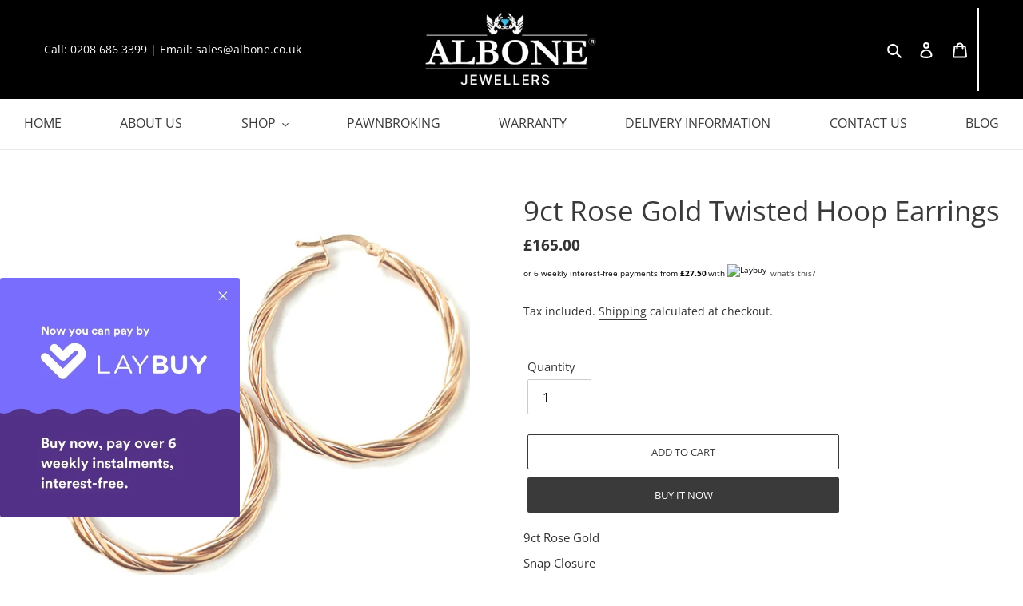

--- FILE ---
content_type: text/html; charset=utf-8
request_url: https://www.albone.co.uk/products/9ct-gold-hoop-earrings-43
body_size: 36576
content:
<!doctype html>
<html class="no-js" lang="en">
<head>
  <meta charset="utf-8">
  <meta http-equiv="X-UA-Compatible" content="IE=edge,chrome=1">
  <meta name="viewport" content="width=device-width,initial-scale=1">
  <meta name="theme-color" content="#3a3a3a">

  <link rel="preconnect" href="https://cdn.shopify.com" crossorigin>
  <link rel="preconnect" href="https://fonts.shopifycdn.com" crossorigin>
  <link rel="preconnect" href="https://monorail-edge.shopifysvc.com"><link rel="preload" href="//www.albone.co.uk/cdn/shop/t/6/assets/theme.css?v=61043573157270125891648562565" as="style">
  <link rel="preload" as="font" href="//www.albone.co.uk/cdn/fonts/open_sans/opensans_n4.c32e4d4eca5273f6d4ee95ddf54b5bbb75fc9b61.woff2" type="font/woff2" crossorigin>
  <link rel="preload" as="font" href="//www.albone.co.uk/cdn/fonts/open_sans/opensans_n4.c32e4d4eca5273f6d4ee95ddf54b5bbb75fc9b61.woff2" type="font/woff2" crossorigin>
  <link rel="preload" as="font" href="//www.albone.co.uk/cdn/fonts/open_sans/opensans_n7.a9393be1574ea8606c68f4441806b2711d0d13e4.woff2" type="font/woff2" crossorigin>
  <link rel="preload" href="//www.albone.co.uk/cdn/shop/t/6/assets/theme.js?v=91674975969590376931635959015" as="script">
  <link rel="preload" href="//www.albone.co.uk/cdn/shop/t/6/assets/lazysizes.js?v=63098554868324070131635666793" as="script"><link rel="canonical" href="https://www.albone.co.uk/products/9ct-gold-hoop-earrings-43"><link rel="shortcut icon" href="//www.albone.co.uk/cdn/shop/files/favicon_32x32.jpg?v=1634764982" type="image/png"><title>9ct Rose Gold Twisted Hoop Earrings
&ndash; Albone</title><meta name="description" content="9ct Rose Gold  Snap Closure  3mm thick 30mm wide 2.4 grams Fully Hallmarked  Brand New"><!-- /snippets/social-meta-tags.liquid -->


<meta property="og:site_name" content="Albone">
<meta property="og:url" content="https://www.albone.co.uk/products/9ct-gold-hoop-earrings-43">
<meta property="og:title" content="9ct Rose Gold Twisted Hoop Earrings">
<meta property="og:type" content="product">
<meta property="og:description" content="9ct Rose Gold  Snap Closure  3mm thick 30mm wide 2.4 grams Fully Hallmarked  Brand New"><meta property="og:image" content="http://www.albone.co.uk/cdn/shop/products/20201126_193443.jpg?v=1610372410">
  <meta property="og:image:secure_url" content="https://www.albone.co.uk/cdn/shop/products/20201126_193443.jpg?v=1610372410">
  <meta property="og:image:width" content="2934">
  <meta property="og:image:height" content="2934">
  <meta property="og:price:amount" content="165.00">
  <meta property="og:price:currency" content="GBP">



  <meta name="twitter:site" content="@albone">

<meta name="twitter:card" content="summary_large_image">
<meta name="twitter:title" content="9ct Rose Gold Twisted Hoop Earrings">
<meta name="twitter:description" content="9ct Rose Gold  Snap Closure  3mm thick 30mm wide 2.4 grams Fully Hallmarked  Brand New">

  
<style data-shopify>
:root {
    --color-text: #3a3a3a;
    --color-text-rgb: 58, 58, 58;
    --color-body-text: #333232;
    --color-sale-text: #EA0606;
    --color-small-button-text-border: #3a3a3a;
    --color-text-field: #ffffff;
    --color-text-field-text: #000000;
    --color-text-field-text-rgb: 0, 0, 0;

    --color-btn-primary: #3a3a3a;
    --color-btn-primary-darker: #212121;
    --color-btn-primary-text: #ffffff;

    --color-blankstate: rgba(51, 50, 50, 0.35);
    --color-blankstate-border: rgba(51, 50, 50, 0.2);
    --color-blankstate-background: rgba(51, 50, 50, 0.1);

    --color-text-focus:#606060;
    --color-overlay-text-focus:#e6e6e6;
    --color-btn-primary-focus:#606060;
    --color-btn-social-focus:#d2d2d2;
    --color-small-button-text-border-focus:#606060;
    --predictive-search-focus:#f2f2f2;

    --color-body: #ffffff;
    --color-bg: #ffffff;
    --color-bg-rgb: 255, 255, 255;
    --color-bg-alt: rgba(51, 50, 50, 0.05);
    --color-bg-currency-selector: rgba(51, 50, 50, 0.2);

    --color-overlay-title-text: #ffffff;
    --color-image-overlay: #685858;
    --color-image-overlay-rgb: 104, 88, 88;--opacity-image-overlay: 0.4;--hover-overlay-opacity: 0.8;

    --color-border: #ebebeb;
    --color-border-form: #cccccc;
    --color-border-form-darker: #b3b3b3;

    --svg-select-icon: url(//www.albone.co.uk/cdn/shop/t/6/assets/ico-select.svg?v=29003672709104678581635666808);
    --slick-img-url: url(//www.albone.co.uk/cdn/shop/t/6/assets/ajax-loader.gif?v=41356863302472015721635666789);

    --font-weight-body--bold: 700;
    --font-weight-body--bolder: 700;

    --font-stack-header: "Open Sans", sans-serif;
    --font-style-header: normal;
    --font-weight-header: 400;

    --font-stack-body: "Open Sans", sans-serif;
    --font-style-body: normal;
    --font-weight-body: 400;

    --font-size-header: 26;

    --font-size-base: 15;

    --font-h1-desktop: 35;
    --font-h1-mobile: 32;
    --font-h2-desktop: 20;
    --font-h2-mobile: 18;
    --font-h3-mobile: 20;
    --font-h4-desktop: 17;
    --font-h4-mobile: 15;
    --font-h5-desktop: 15;
    --font-h5-mobile: 13;
    --font-h6-desktop: 14;
    --font-h6-mobile: 12;

    --font-mega-title-large-desktop: 65;

    --font-rich-text-large: 17;
    --font-rich-text-small: 13;

    
--color-video-bg: #f2f2f2;

    
    --global-color-image-loader-primary: rgba(58, 58, 58, 0.06);
    --global-color-image-loader-secondary: rgba(58, 58, 58, 0.12);
  }
</style>


  <style>*,::after,::before{box-sizing:border-box}body{margin:0}body,html{background-color:var(--color-body)}body,button{font-size:calc(var(--font-size-base) * 1px);font-family:var(--font-stack-body);font-style:var(--font-style-body);font-weight:var(--font-weight-body);color:var(--color-text);line-height:1.5}body,button{-webkit-font-smoothing:antialiased;-webkit-text-size-adjust:100%}.border-bottom{border-bottom:1px solid var(--color-border)}.btn--link{background-color:transparent;border:0;margin:0;color:var(--color-text);text-align:left}.text-right{text-align:right}.icon{display:inline-block;width:20px;height:20px;vertical-align:middle;fill:currentColor}.icon__fallback-text,.visually-hidden{position:absolute!important;overflow:hidden;clip:rect(0 0 0 0);height:1px;width:1px;margin:-1px;padding:0;border:0}svg.icon:not(.icon--full-color) circle,svg.icon:not(.icon--full-color) ellipse,svg.icon:not(.icon--full-color) g,svg.icon:not(.icon--full-color) line,svg.icon:not(.icon--full-color) path,svg.icon:not(.icon--full-color) polygon,svg.icon:not(.icon--full-color) polyline,svg.icon:not(.icon--full-color) rect,symbol.icon:not(.icon--full-color) circle,symbol.icon:not(.icon--full-color) ellipse,symbol.icon:not(.icon--full-color) g,symbol.icon:not(.icon--full-color) line,symbol.icon:not(.icon--full-color) path,symbol.icon:not(.icon--full-color) polygon,symbol.icon:not(.icon--full-color) polyline,symbol.icon:not(.icon--full-color) rect{fill:inherit;stroke:inherit}li{list-style:none}.list--inline{padding:0;margin:0}.list--inline>li{display:inline-block;margin-bottom:0;vertical-align:middle}a{color:var(--color-text);text-decoration:none}.h1,.h2,h1,h2{margin:0 0 17.5px;font-family:var(--font-stack-header);font-style:var(--font-style-header);font-weight:var(--font-weight-header);line-height:1.2;overflow-wrap:break-word;word-wrap:break-word}.h1 a,.h2 a,h1 a,h2 a{color:inherit;text-decoration:none;font-weight:inherit}.h1,h1{font-size:calc(((var(--font-h1-desktop))/ (var(--font-size-base))) * 1em);text-transform:none;letter-spacing:0}@media only screen and (max-width:749px){.h1,h1{font-size:calc(((var(--font-h1-mobile))/ (var(--font-size-base))) * 1em)}}.h2,h2{font-size:calc(((var(--font-h2-desktop))/ (var(--font-size-base))) * 1em);text-transform:uppercase;letter-spacing:.1em}@media only screen and (max-width:749px){.h2,h2{font-size:calc(((var(--font-h2-mobile))/ (var(--font-size-base))) * 1em)}}p{color:var(--color-body-text);margin:0 0 19.44444px}@media only screen and (max-width:749px){p{font-size:calc(((var(--font-size-base) - 1)/ (var(--font-size-base))) * 1em)}}p:last-child{margin-bottom:0}@media only screen and (max-width:749px){.small--hide{display:none!important}}.grid{list-style:none;margin:0;padding:0;margin-left:-30px}.grid::after{content:'';display:table;clear:both}@media only screen and (max-width:749px){.grid{margin-left:-22px}}.grid::after{content:'';display:table;clear:both}.grid--no-gutters{margin-left:0}.grid--no-gutters .grid__item{padding-left:0}.grid--table{display:table;table-layout:fixed;width:100%}.grid--table>.grid__item{float:none;display:table-cell;vertical-align:middle}.grid__item{float:left;padding-left:30px;width:100%}@media only screen and (max-width:749px){.grid__item{padding-left:22px}}.grid__item[class*="--push"]{position:relative}@media only screen and (min-width:750px){.medium-up--one-quarter{width:25%}.medium-up--push-one-third{width:33.33%}.medium-up--one-half{width:50%}.medium-up--push-one-third{left:33.33%;position:relative}}.site-header{position:relative;background-color:var(--color-body)}@media only screen and (max-width:749px){.site-header{border-bottom:1px solid var(--color-border)}}@media only screen and (min-width:750px){.site-header{padding:0 55px}.site-header.logo--center{padding-top:30px}}.site-header__logo{margin:15px 0}.logo-align--center .site-header__logo{text-align:center;margin:0 auto}@media only screen and (max-width:749px){.logo-align--center .site-header__logo{text-align:left;margin:15px 0}}@media only screen and (max-width:749px){.site-header__logo{padding-left:22px;text-align:left}.site-header__logo img{margin:0}}.site-header__logo-link{display:inline-block;word-break:break-word}@media only screen and (min-width:750px){.logo-align--center .site-header__logo-link{margin:0 auto}}.site-header__logo-image{display:block}@media only screen and (min-width:750px){.site-header__logo-image{margin:0 auto}}.site-header__logo-image img{width:100%}.site-header__logo-image--centered img{margin:0 auto}.site-header__logo img{display:block}.site-header__icons{position:relative;white-space:nowrap}@media only screen and (max-width:749px){.site-header__icons{width:auto;padding-right:13px}.site-header__icons .btn--link,.site-header__icons .site-header__cart{font-size:calc(((var(--font-size-base))/ (var(--font-size-base))) * 1em)}}.site-header__icons-wrapper{position:relative;display:-webkit-flex;display:-ms-flexbox;display:flex;width:100%;-ms-flex-align:center;-webkit-align-items:center;-moz-align-items:center;-ms-align-items:center;-o-align-items:center;align-items:center;-webkit-justify-content:flex-end;-ms-justify-content:flex-end;justify-content:flex-end}.site-header__account,.site-header__cart,.site-header__search{position:relative}.site-header__search.site-header__icon{display:none}@media only screen and (min-width:1400px){.site-header__search.site-header__icon{display:block}}.site-header__search-toggle{display:block}@media only screen and (min-width:750px){.site-header__account,.site-header__cart{padding:10px 11px}}.site-header__cart-title,.site-header__search-title{position:absolute!important;overflow:hidden;clip:rect(0 0 0 0);height:1px;width:1px;margin:-1px;padding:0;border:0;display:block;vertical-align:middle}.site-header__cart-title{margin-right:3px}.site-header__cart-count{display:flex;align-items:center;justify-content:center;position:absolute;right:.4rem;top:.2rem;font-weight:700;background-color:var(--color-btn-primary);color:var(--color-btn-primary-text);border-radius:50%;min-width:1em;height:1em}.site-header__cart-count span{font-family:HelveticaNeue,"Helvetica Neue",Helvetica,Arial,sans-serif;font-size:calc(11em / 16);line-height:1}@media only screen and (max-width:749px){.site-header__cart-count{top:calc(7em / 16);right:0;border-radius:50%;min-width:calc(19em / 16);height:calc(19em / 16)}}@media only screen and (max-width:749px){.site-header__cart-count span{padding:.25em calc(6em / 16);font-size:12px}}.site-header__menu{display:none}@media only screen and (max-width:749px){.site-header__icon{display:inline-block;vertical-align:middle;padding:10px 11px;margin:0}}@media only screen and (min-width:750px){.site-header__icon .icon-search{margin-right:3px}}.announcement-bar{z-index:10;position:relative;text-align:center;border-bottom:1px solid transparent;padding:2px}.announcement-bar__link{display:block}.announcement-bar__message{display:block;padding:11px 22px;font-size:calc(((16)/ (var(--font-size-base))) * 1em);font-weight:var(--font-weight-header)}@media only screen and (min-width:750px){.announcement-bar__message{padding-left:55px;padding-right:55px}}.site-nav{position:relative;padding:0;text-align:center;margin:25px 0}.site-nav a{padding:3px 10px}.site-nav__link{display:block;white-space:nowrap}.site-nav--centered .site-nav__link{padding-top:0}.site-nav__link .icon-chevron-down{width:calc(8em / 16);height:calc(8em / 16);margin-left:.5rem}.site-nav__label{border-bottom:1px solid transparent}.site-nav__link--active .site-nav__label{border-bottom-color:var(--color-text)}.site-nav__link--button{border:none;background-color:transparent;padding:3px 10px}.site-header__mobile-nav{z-index:11;position:relative;background-color:var(--color-body)}@media only screen and (max-width:749px){.site-header__mobile-nav{display:-webkit-flex;display:-ms-flexbox;display:flex;width:100%;-ms-flex-align:center;-webkit-align-items:center;-moz-align-items:center;-ms-align-items:center;-o-align-items:center;align-items:center}}.mobile-nav--open .icon-close{display:none}.main-content{opacity:0}.main-content .shopify-section{display:none}.main-content .shopify-section:first-child{display:inherit}.critical-hidden{display:none}</style>

  <script>
    window.performance.mark('debut:theme_stylesheet_loaded.start');

    function onLoadStylesheet() {
      performance.mark('debut:theme_stylesheet_loaded.end');
      performance.measure('debut:theme_stylesheet_loaded', 'debut:theme_stylesheet_loaded.start', 'debut:theme_stylesheet_loaded.end');

      var url = "//www.albone.co.uk/cdn/shop/t/6/assets/theme.css?v=61043573157270125891648562565";
      var link = document.querySelector('link[href="' + url + '"]');
      link.loaded = true;
      link.dispatchEvent(new Event('load'));
    }
  </script>

  <link rel="stylesheet" href="//www.albone.co.uk/cdn/shop/t/6/assets/theme.css?v=61043573157270125891648562565" type="text/css" media="print" onload="this.media='all';onLoadStylesheet()">

  <style>
    @font-face {
  font-family: "Open Sans";
  font-weight: 400;
  font-style: normal;
  font-display: swap;
  src: url("//www.albone.co.uk/cdn/fonts/open_sans/opensans_n4.c32e4d4eca5273f6d4ee95ddf54b5bbb75fc9b61.woff2") format("woff2"),
       url("//www.albone.co.uk/cdn/fonts/open_sans/opensans_n4.5f3406f8d94162b37bfa232b486ac93ee892406d.woff") format("woff");
}

    @font-face {
  font-family: "Open Sans";
  font-weight: 400;
  font-style: normal;
  font-display: swap;
  src: url("//www.albone.co.uk/cdn/fonts/open_sans/opensans_n4.c32e4d4eca5273f6d4ee95ddf54b5bbb75fc9b61.woff2") format("woff2"),
       url("//www.albone.co.uk/cdn/fonts/open_sans/opensans_n4.5f3406f8d94162b37bfa232b486ac93ee892406d.woff") format("woff");
}

    @font-face {
  font-family: "Open Sans";
  font-weight: 700;
  font-style: normal;
  font-display: swap;
  src: url("//www.albone.co.uk/cdn/fonts/open_sans/opensans_n7.a9393be1574ea8606c68f4441806b2711d0d13e4.woff2") format("woff2"),
       url("//www.albone.co.uk/cdn/fonts/open_sans/opensans_n7.7b8af34a6ebf52beb1a4c1d8c73ad6910ec2e553.woff") format("woff");
}

    @font-face {
  font-family: "Open Sans";
  font-weight: 700;
  font-style: normal;
  font-display: swap;
  src: url("//www.albone.co.uk/cdn/fonts/open_sans/opensans_n7.a9393be1574ea8606c68f4441806b2711d0d13e4.woff2") format("woff2"),
       url("//www.albone.co.uk/cdn/fonts/open_sans/opensans_n7.7b8af34a6ebf52beb1a4c1d8c73ad6910ec2e553.woff") format("woff");
}

    @font-face {
  font-family: "Open Sans";
  font-weight: 400;
  font-style: italic;
  font-display: swap;
  src: url("//www.albone.co.uk/cdn/fonts/open_sans/opensans_i4.6f1d45f7a46916cc95c694aab32ecbf7509cbf33.woff2") format("woff2"),
       url("//www.albone.co.uk/cdn/fonts/open_sans/opensans_i4.4efaa52d5a57aa9a57c1556cc2b7465d18839daa.woff") format("woff");
}

    @font-face {
  font-family: "Open Sans";
  font-weight: 700;
  font-style: italic;
  font-display: swap;
  src: url("//www.albone.co.uk/cdn/fonts/open_sans/opensans_i7.916ced2e2ce15f7fcd95d196601a15e7b89ee9a4.woff2") format("woff2"),
       url("//www.albone.co.uk/cdn/fonts/open_sans/opensans_i7.99a9cff8c86ea65461de497ade3d515a98f8b32a.woff") format("woff");
}

  </style>

  <script>const moneyFormat = "\u0026pound;{{amount}}"
var theme = {
      breakpoints: {
        medium: 750,
        large: 990,
        widescreen: 1400
      },
      strings: {
        addToCart: "Add to cart",
        soldOut: "Sold out",
        unavailable: "Unavailable",
        regularPrice: "Regular price",
        salePrice: "Sale price",
        sale: "Sale",
        fromLowestPrice: "from [price]",
        vendor: "Vendor",
        showMore: "Show More",
        showLess: "Show Less",
        searchFor: "Search for",
        addressError: "Error looking up that address",
        addressNoResults: "No results for that address",
        addressQueryLimit: "You have exceeded the Google API usage limit. Consider upgrading to a \u003ca href=\"https:\/\/developers.google.com\/maps\/premium\/usage-limits\"\u003ePremium Plan\u003c\/a\u003e.",
        authError: "There was a problem authenticating your Google Maps account.",
        newWindow: "Opens in a new window.",
        external: "Opens external website.",
        newWindowExternal: "Opens external website in a new window.",
        removeLabel: "Remove [product]",
        update: "Update",
        quantity: "Quantity",
        discountedTotal: "Discounted total",
        regularTotal: "Regular total",
        priceColumn: "See Price column for discount details.",
        quantityMinimumMessage: "Quantity must be 1 or more",
        cartError: "There was an error while updating your cart. Please try again.",
        removedItemMessage: "Removed \u003cspan class=\"cart__removed-product-details\"\u003e([quantity]) [link]\u003c\/span\u003e from your cart.",
        unitPrice: "Unit price",
        unitPriceSeparator: "per",
        oneCartCount: "1 item",
        otherCartCount: "[count] items",
        quantityLabel: "Quantity: [count]",
        products: "Products",
        loading: "Loading",
        number_of_results: "[result_number] of [results_count]",
        number_of_results_found: "[results_count] results found",
        one_result_found: "1 result found"
      },
      moneyFormat: moneyFormat,
      moneyFormatWithCurrency: "\u0026pound;{{amount}} GBP",
      settings: {
        predictiveSearchEnabled: true,
        predictiveSearchShowPrice: false,
        predictiveSearchShowVendor: false
      },
      stylesheet: "//www.albone.co.uk/cdn/shop/t/6/assets/theme.css?v=61043573157270125891648562565"
    };document.documentElement.className = document.documentElement.className.replace('no-js', 'js');
  </script><script src="//www.albone.co.uk/cdn/shop/t/6/assets/theme.js?v=91674975969590376931635959015" defer="defer"></script>
  <script src="//www.albone.co.uk/cdn/shop/t/6/assets/lazysizes.js?v=63098554868324070131635666793" async="async"></script>

  <script type="text/javascript">
    if (window.MSInputMethodContext && document.documentMode) {
      var scripts = document.getElementsByTagName('script')[0];
      var polyfill = document.createElement("script");
      polyfill.defer = true;
      polyfill.src = "//www.albone.co.uk/cdn/shop/t/6/assets/ie11CustomProperties.min.js?v=146208399201472936201635666792";

      scripts.parentNode.insertBefore(polyfill, scripts);
    }
  </script>

  <script>window.performance && window.performance.mark && window.performance.mark('shopify.content_for_header.start');</script><meta name="google-site-verification" content="jbF-94TiEfA_n7k4OdJPpMkDZXoQjiACosHhnEeZuFw">
<meta name="facebook-domain-verification" content="twhaxwq67p3fiyd1mdncsbjz0sfbep">
<meta name="facebook-domain-verification" content="3ol17s7hhjen7asmdc2gw73s3wv2rk">
<meta id="shopify-digital-wallet" name="shopify-digital-wallet" content="/8022097/digital_wallets/dialog">
<meta name="shopify-checkout-api-token" content="a603890e196887274a0c48956e3d869a">
<meta id="in-context-paypal-metadata" data-shop-id="8022097" data-venmo-supported="false" data-environment="production" data-locale="en_US" data-paypal-v4="true" data-currency="GBP">
<link rel="alternate" type="application/json+oembed" href="https://www.albone.co.uk/products/9ct-gold-hoop-earrings-43.oembed">
<script async="async" src="/checkouts/internal/preloads.js?locale=en-GB"></script>
<script id="shopify-features" type="application/json">{"accessToken":"a603890e196887274a0c48956e3d869a","betas":["rich-media-storefront-analytics"],"domain":"www.albone.co.uk","predictiveSearch":true,"shopId":8022097,"locale":"en"}</script>
<script>var Shopify = Shopify || {};
Shopify.shop = "albone.myshopify.com";
Shopify.locale = "en";
Shopify.currency = {"active":"GBP","rate":"1.0"};
Shopify.country = "GB";
Shopify.theme = {"name":"E Design","id":128516718846,"schema_name":"Debut","schema_version":"17.14.0","theme_store_id":796,"role":"main"};
Shopify.theme.handle = "null";
Shopify.theme.style = {"id":null,"handle":null};
Shopify.cdnHost = "www.albone.co.uk/cdn";
Shopify.routes = Shopify.routes || {};
Shopify.routes.root = "/";</script>
<script type="module">!function(o){(o.Shopify=o.Shopify||{}).modules=!0}(window);</script>
<script>!function(o){function n(){var o=[];function n(){o.push(Array.prototype.slice.apply(arguments))}return n.q=o,n}var t=o.Shopify=o.Shopify||{};t.loadFeatures=n(),t.autoloadFeatures=n()}(window);</script>
<script id="shop-js-analytics" type="application/json">{"pageType":"product"}</script>
<script defer="defer" async type="module" src="//www.albone.co.uk/cdn/shopifycloud/shop-js/modules/v2/client.init-shop-cart-sync_BN7fPSNr.en.esm.js"></script>
<script defer="defer" async type="module" src="//www.albone.co.uk/cdn/shopifycloud/shop-js/modules/v2/chunk.common_Cbph3Kss.esm.js"></script>
<script defer="defer" async type="module" src="//www.albone.co.uk/cdn/shopifycloud/shop-js/modules/v2/chunk.modal_DKumMAJ1.esm.js"></script>
<script type="module">
  await import("//www.albone.co.uk/cdn/shopifycloud/shop-js/modules/v2/client.init-shop-cart-sync_BN7fPSNr.en.esm.js");
await import("//www.albone.co.uk/cdn/shopifycloud/shop-js/modules/v2/chunk.common_Cbph3Kss.esm.js");
await import("//www.albone.co.uk/cdn/shopifycloud/shop-js/modules/v2/chunk.modal_DKumMAJ1.esm.js");

  window.Shopify.SignInWithShop?.initShopCartSync?.({"fedCMEnabled":true,"windoidEnabled":true});

</script>
<script>(function() {
  var isLoaded = false;
  function asyncLoad() {
    if (isLoaded) return;
    isLoaded = true;
    var urls = ["https:\/\/instafeed.nfcube.com\/cdn\/628e094ae5d7129eb2c1582647ebc200.js?shop=albone.myshopify.com","https:\/\/www.paypal.com\/tagmanager\/pptm.js?id=a0bd8b3d-823e-4930-a5d8-535df4320298\u0026shop=albone.myshopify.com"];
    for (var i = 0; i < urls.length; i++) {
      var s = document.createElement('script');
      s.type = 'text/javascript';
      s.async = true;
      s.src = urls[i];
      var x = document.getElementsByTagName('script')[0];
      x.parentNode.insertBefore(s, x);
    }
  };
  if(window.attachEvent) {
    window.attachEvent('onload', asyncLoad);
  } else {
    window.addEventListener('load', asyncLoad, false);
  }
})();</script>
<script id="__st">var __st={"a":8022097,"offset":0,"reqid":"17ee8df3-590f-4110-9f7c-b370129435fb-1769903233","pageurl":"www.albone.co.uk\/products\/9ct-gold-hoop-earrings-43","u":"1150959f1cc3","p":"product","rtyp":"product","rid":6187694817463};</script>
<script>window.ShopifyPaypalV4VisibilityTracking = true;</script>
<script id="captcha-bootstrap">!function(){'use strict';const t='contact',e='account',n='new_comment',o=[[t,t],['blogs',n],['comments',n],[t,'customer']],c=[[e,'customer_login'],[e,'guest_login'],[e,'recover_customer_password'],[e,'create_customer']],r=t=>t.map((([t,e])=>`form[action*='/${t}']:not([data-nocaptcha='true']) input[name='form_type'][value='${e}']`)).join(','),a=t=>()=>t?[...document.querySelectorAll(t)].map((t=>t.form)):[];function s(){const t=[...o],e=r(t);return a(e)}const i='password',u='form_key',d=['recaptcha-v3-token','g-recaptcha-response','h-captcha-response',i],f=()=>{try{return window.sessionStorage}catch{return}},m='__shopify_v',_=t=>t.elements[u];function p(t,e,n=!1){try{const o=window.sessionStorage,c=JSON.parse(o.getItem(e)),{data:r}=function(t){const{data:e,action:n}=t;return t[m]||n?{data:e,action:n}:{data:t,action:n}}(c);for(const[e,n]of Object.entries(r))t.elements[e]&&(t.elements[e].value=n);n&&o.removeItem(e)}catch(o){console.error('form repopulation failed',{error:o})}}const l='form_type',E='cptcha';function T(t){t.dataset[E]=!0}const w=window,h=w.document,L='Shopify',v='ce_forms',y='captcha';let A=!1;((t,e)=>{const n=(g='f06e6c50-85a8-45c8-87d0-21a2b65856fe',I='https://cdn.shopify.com/shopifycloud/storefront-forms-hcaptcha/ce_storefront_forms_captcha_hcaptcha.v1.5.2.iife.js',D={infoText:'Protected by hCaptcha',privacyText:'Privacy',termsText:'Terms'},(t,e,n)=>{const o=w[L][v],c=o.bindForm;if(c)return c(t,g,e,D).then(n);var r;o.q.push([[t,g,e,D],n]),r=I,A||(h.body.append(Object.assign(h.createElement('script'),{id:'captcha-provider',async:!0,src:r})),A=!0)});var g,I,D;w[L]=w[L]||{},w[L][v]=w[L][v]||{},w[L][v].q=[],w[L][y]=w[L][y]||{},w[L][y].protect=function(t,e){n(t,void 0,e),T(t)},Object.freeze(w[L][y]),function(t,e,n,w,h,L){const[v,y,A,g]=function(t,e,n){const i=e?o:[],u=t?c:[],d=[...i,...u],f=r(d),m=r(i),_=r(d.filter((([t,e])=>n.includes(e))));return[a(f),a(m),a(_),s()]}(w,h,L),I=t=>{const e=t.target;return e instanceof HTMLFormElement?e:e&&e.form},D=t=>v().includes(t);t.addEventListener('submit',(t=>{const e=I(t);if(!e)return;const n=D(e)&&!e.dataset.hcaptchaBound&&!e.dataset.recaptchaBound,o=_(e),c=g().includes(e)&&(!o||!o.value);(n||c)&&t.preventDefault(),c&&!n&&(function(t){try{if(!f())return;!function(t){const e=f();if(!e)return;const n=_(t);if(!n)return;const o=n.value;o&&e.removeItem(o)}(t);const e=Array.from(Array(32),(()=>Math.random().toString(36)[2])).join('');!function(t,e){_(t)||t.append(Object.assign(document.createElement('input'),{type:'hidden',name:u})),t.elements[u].value=e}(t,e),function(t,e){const n=f();if(!n)return;const o=[...t.querySelectorAll(`input[type='${i}']`)].map((({name:t})=>t)),c=[...d,...o],r={};for(const[a,s]of new FormData(t).entries())c.includes(a)||(r[a]=s);n.setItem(e,JSON.stringify({[m]:1,action:t.action,data:r}))}(t,e)}catch(e){console.error('failed to persist form',e)}}(e),e.submit())}));const S=(t,e)=>{t&&!t.dataset[E]&&(n(t,e.some((e=>e===t))),T(t))};for(const o of['focusin','change'])t.addEventListener(o,(t=>{const e=I(t);D(e)&&S(e,y())}));const B=e.get('form_key'),M=e.get(l),P=B&&M;t.addEventListener('DOMContentLoaded',(()=>{const t=y();if(P)for(const e of t)e.elements[l].value===M&&p(e,B);[...new Set([...A(),...v().filter((t=>'true'===t.dataset.shopifyCaptcha))])].forEach((e=>S(e,t)))}))}(h,new URLSearchParams(w.location.search),n,t,e,['guest_login'])})(!0,!0)}();</script>
<script integrity="sha256-4kQ18oKyAcykRKYeNunJcIwy7WH5gtpwJnB7kiuLZ1E=" data-source-attribution="shopify.loadfeatures" defer="defer" src="//www.albone.co.uk/cdn/shopifycloud/storefront/assets/storefront/load_feature-a0a9edcb.js" crossorigin="anonymous"></script>
<script data-source-attribution="shopify.dynamic_checkout.dynamic.init">var Shopify=Shopify||{};Shopify.PaymentButton=Shopify.PaymentButton||{isStorefrontPortableWallets:!0,init:function(){window.Shopify.PaymentButton.init=function(){};var t=document.createElement("script");t.src="https://www.albone.co.uk/cdn/shopifycloud/portable-wallets/latest/portable-wallets.en.js",t.type="module",document.head.appendChild(t)}};
</script>
<script data-source-attribution="shopify.dynamic_checkout.buyer_consent">
  function portableWalletsHideBuyerConsent(e){var t=document.getElementById("shopify-buyer-consent"),n=document.getElementById("shopify-subscription-policy-button");t&&n&&(t.classList.add("hidden"),t.setAttribute("aria-hidden","true"),n.removeEventListener("click",e))}function portableWalletsShowBuyerConsent(e){var t=document.getElementById("shopify-buyer-consent"),n=document.getElementById("shopify-subscription-policy-button");t&&n&&(t.classList.remove("hidden"),t.removeAttribute("aria-hidden"),n.addEventListener("click",e))}window.Shopify?.PaymentButton&&(window.Shopify.PaymentButton.hideBuyerConsent=portableWalletsHideBuyerConsent,window.Shopify.PaymentButton.showBuyerConsent=portableWalletsShowBuyerConsent);
</script>
<script>
  function portableWalletsCleanup(e){e&&e.src&&console.error("Failed to load portable wallets script "+e.src);var t=document.querySelectorAll("shopify-accelerated-checkout .shopify-payment-button__skeleton, shopify-accelerated-checkout-cart .wallet-cart-button__skeleton"),e=document.getElementById("shopify-buyer-consent");for(let e=0;e<t.length;e++)t[e].remove();e&&e.remove()}function portableWalletsNotLoadedAsModule(e){e instanceof ErrorEvent&&"string"==typeof e.message&&e.message.includes("import.meta")&&"string"==typeof e.filename&&e.filename.includes("portable-wallets")&&(window.removeEventListener("error",portableWalletsNotLoadedAsModule),window.Shopify.PaymentButton.failedToLoad=e,"loading"===document.readyState?document.addEventListener("DOMContentLoaded",window.Shopify.PaymentButton.init):window.Shopify.PaymentButton.init())}window.addEventListener("error",portableWalletsNotLoadedAsModule);
</script>

<script type="module" src="https://www.albone.co.uk/cdn/shopifycloud/portable-wallets/latest/portable-wallets.en.js" onError="portableWalletsCleanup(this)" crossorigin="anonymous"></script>
<script nomodule>
  document.addEventListener("DOMContentLoaded", portableWalletsCleanup);
</script>

<link id="shopify-accelerated-checkout-styles" rel="stylesheet" media="screen" href="https://www.albone.co.uk/cdn/shopifycloud/portable-wallets/latest/accelerated-checkout-backwards-compat.css" crossorigin="anonymous">
<style id="shopify-accelerated-checkout-cart">
        #shopify-buyer-consent {
  margin-top: 1em;
  display: inline-block;
  width: 100%;
}

#shopify-buyer-consent.hidden {
  display: none;
}

#shopify-subscription-policy-button {
  background: none;
  border: none;
  padding: 0;
  text-decoration: underline;
  font-size: inherit;
  cursor: pointer;
}

#shopify-subscription-policy-button::before {
  box-shadow: none;
}

      </style>

<script>window.performance && window.performance.mark && window.performance.mark('shopify.content_for_header.end');</script>
    <link href="//cdnjs.cloudflare.com/ajax/libs/font-awesome/4.7.0/css/font-awesome.min.css" rel="stylesheet" type="text/css" media="all" />
<link href="//www.albone.co.uk/cdn/shop/t/6/assets/slick.css?v=114524093554999131451635678481" rel="stylesheet" type="text/css" media="all" />
<link href="//www.albone.co.uk/cdn/shop/t/6/assets/slick-theme.css?v=33692649399100502641635678496" rel="stylesheet" type="text/css" media="all" />
  <meta name="google-site-verification" content="5uh8upcXa0AEXmJHchHKxVsNilpvAVNU-a3PrNsln9Y" />

<!-- Global site tag (gtag.js) - Google Analytics -->
<script async src="https://www.googletagmanager.com/gtag/js?id=UA-213477411-1"></script>
<script>
  window.dataLayer = window.dataLayer || [];
  function gtag(){dataLayer.push(arguments);}
  gtag('js', new Date());

  gtag('config', 'UA-213477411-1');
</script>
<style>
.laybuy-paragraph {
  margin-top    : 2em;
  display       : -webkit-flex;
  display       : -ms-flexbox;
  display       : flex;
  flex-wrap     : wrap;
  align-items   : center;
  font-size     : 1rem;
  letter-spacing: .05rem;
  line-height   : 2em;
  color         : #000;
  text-transform: none;
}
.laybuy-paragraph .laybuy-logo-and-text {
  display: flex;
  align-items: center;
}
.laybuy-paragraph .laybuy-link-inner {
  text-decoration: unset;
  white-space: nowrap;
  padding-left: 5px;
}
@media (max-width: 450px) {
  .laybuy-paragraph {
    justify-content: center;
  }
}
.laybuy-paragraph > * {
  margin-right: 0.25em;
}
.laybuy-paragraph span.laybuy-money {
  font-weight: 600 !important;
}
.laybuy-paragraph img#laybuy-logo,
.laybuy-paragraph img#laybuy-logo.small,
.laybuy-paragraph img#laybuy-logo.medium {
  height: 21px;
}
.laybuy-paragraph img#laybuy-logo.large {
  height: 24px;
}
.laybuy-paragraph.hide {
  display: none;
}
.laybuy-paragraph .laybuy-text2,
.laybuy-paragraph .max-instalment-price {
    display: none;
}
.laybuy-paragraph.over .laybuy-text2,
.laybuy-paragraph.over .max-instalment-price {
    display: inline-block;
}
#laybuy-popup-wrapper {
  position: fixed;
  display : none;
  z-index : 999999999;
  left    : 0;
  top     : 0;
  right   : 0;
  bottom  : 0;
  overflow: auto;
}
#laybuy-popup-outer {
  display                : -webkit-flex;
  display                : -ms-flexbox;
  display                : flex;
  -webkit-justify-content: center;
  -ms-flex-pack          : center;
  justify-content        : center;
  -webkit-align-content  : center;
  -ms-flex-line-pack     : center;
  align-content          : center;
  -webkit-align-items    : center;
  -ms-flex-align         : center;
  align-items            : center;
  width                  : 100%;
  min-height             : 100%;
  background-color       : rgba(0, 0, 0, 0.3);
}
#laybuy-popup-inner {
  width        : 90vw;
  max-width    : 620px;
  height       : 482px;
  position     : relative;
  border-radius: 0.65em;
}
#laybuy-popup-inner > iframe {
  width     : 100%;
  height    : calc(100% + 3.2em);
  background: transparent;
  border    : 0;
}
@media screen and (max-width: 545px) {
  #laybuy-popup-inner {
    height: 800px;
    margin: 2em 0 0;
  }
}
</style><script type="text/javascript">
var LBConfigs = window.LBConfigs || {};
LBConfigs.product = {
    enable: 1,
    selector: '.price__pricing-group',
    inject: 2,
    inject_pos: 0,
    with_cent: 1,
    
    productData: {"id":6187694817463,"title":"9ct Rose Gold Twisted Hoop Earrings","handle":"9ct-gold-hoop-earrings-43","description":"\u003cp\u003e9ct Rose Gold \u003cbr\u003e\u003c\/p\u003e\n\u003cp\u003eSnap Closure \u003c\/p\u003e\n\u003cp\u003e3mm thick\u003c\/p\u003e\n\u003cp\u003e30mm wide\u003c\/p\u003e\n\u003cp\u003e2.4 grams\u003c\/p\u003e\n\u003cp\u003eFully Hallmarked\u003c\/p\u003e\n\u003cp\u003e Brand New\u003c\/p\u003e","published_at":"2023-05-30T15:48:16+01:00","created_at":"2021-01-11T13:37:52+00:00","vendor":"Albone","type":"","tags":["Material_Rose-Gold","Stone_None","Style_Hoop","Style_Twist","Type_Ladies"],"price":16500,"price_min":16500,"price_max":16500,"available":true,"price_varies":false,"compare_at_price":null,"compare_at_price_min":0,"compare_at_price_max":0,"compare_at_price_varies":false,"variants":[{"id":37921328529591,"title":"Default Title","option1":"Default Title","option2":null,"option3":null,"sku":"ER1006R-30 70","requires_shipping":true,"taxable":true,"featured_image":null,"available":true,"name":"9ct Rose Gold Twisted Hoop Earrings","public_title":null,"options":["Default Title"],"price":16500,"weight":0,"compare_at_price":null,"inventory_quantity":1,"inventory_management":"shopify","inventory_policy":"deny","barcode":"","requires_selling_plan":false,"selling_plan_allocations":[]}],"images":["\/\/www.albone.co.uk\/cdn\/shop\/products\/20201126_193443.jpg?v=1610372410","\/\/www.albone.co.uk\/cdn\/shop\/products\/20201126_193416.jpg?v=1610372410","\/\/www.albone.co.uk\/cdn\/shop\/products\/20201126_193429.jpg?v=1610372410","\/\/www.albone.co.uk\/cdn\/shop\/products\/20201126_193457.jpg?v=1610372389","\/\/www.albone.co.uk\/cdn\/shop\/products\/20201126_194122.jpg?v=1610372389","\/\/www.albone.co.uk\/cdn\/shop\/products\/20201126_194136.jpg?v=1610372390","\/\/www.albone.co.uk\/cdn\/shop\/products\/20201126_194152.jpg?v=1610372390","\/\/www.albone.co.uk\/cdn\/shop\/products\/20201126_194207.jpg?v=1610372390","\/\/www.albone.co.uk\/cdn\/shop\/products\/20201126_194218.jpg?v=1610372390","\/\/www.albone.co.uk\/cdn\/shop\/products\/20201126_194231.jpg?v=1610372390"],"featured_image":"\/\/www.albone.co.uk\/cdn\/shop\/products\/20201126_193443.jpg?v=1610372410","options":["Title"],"media":[{"alt":null,"id":15417930678455,"position":1,"preview_image":{"aspect_ratio":1.0,"height":2934,"width":2934,"src":"\/\/www.albone.co.uk\/cdn\/shop\/products\/20201126_193443.jpg?v=1610372410"},"aspect_ratio":1.0,"height":2934,"media_type":"image","src":"\/\/www.albone.co.uk\/cdn\/shop\/products\/20201126_193443.jpg?v=1610372410","width":2934},{"alt":null,"id":15417930612919,"position":2,"preview_image":{"aspect_ratio":1.0,"height":3024,"width":3024,"src":"\/\/www.albone.co.uk\/cdn\/shop\/products\/20201126_193416.jpg?v=1610372410"},"aspect_ratio":1.0,"height":3024,"media_type":"image","src":"\/\/www.albone.co.uk\/cdn\/shop\/products\/20201126_193416.jpg?v=1610372410","width":3024},{"alt":null,"id":15417930645687,"position":3,"preview_image":{"aspect_ratio":1.0,"height":2853,"width":2853,"src":"\/\/www.albone.co.uk\/cdn\/shop\/products\/20201126_193429.jpg?v=1610372410"},"aspect_ratio":1.0,"height":2853,"media_type":"image","src":"\/\/www.albone.co.uk\/cdn\/shop\/products\/20201126_193429.jpg?v=1610372410","width":2853},{"alt":null,"id":15417930711223,"position":4,"preview_image":{"aspect_ratio":1.0,"height":2797,"width":2797,"src":"\/\/www.albone.co.uk\/cdn\/shop\/products\/20201126_193457.jpg?v=1610372389"},"aspect_ratio":1.0,"height":2797,"media_type":"image","src":"\/\/www.albone.co.uk\/cdn\/shop\/products\/20201126_193457.jpg?v=1610372389","width":2797},{"alt":null,"id":15417930743991,"position":5,"preview_image":{"aspect_ratio":1.0,"height":2686,"width":2686,"src":"\/\/www.albone.co.uk\/cdn\/shop\/products\/20201126_194122.jpg?v=1610372389"},"aspect_ratio":1.0,"height":2686,"media_type":"image","src":"\/\/www.albone.co.uk\/cdn\/shop\/products\/20201126_194122.jpg?v=1610372389","width":2686},{"alt":null,"id":15417930776759,"position":6,"preview_image":{"aspect_ratio":1.0,"height":2430,"width":2430,"src":"\/\/www.albone.co.uk\/cdn\/shop\/products\/20201126_194136.jpg?v=1610372390"},"aspect_ratio":1.0,"height":2430,"media_type":"image","src":"\/\/www.albone.co.uk\/cdn\/shop\/products\/20201126_194136.jpg?v=1610372390","width":2430},{"alt":null,"id":15417930809527,"position":7,"preview_image":{"aspect_ratio":1.0,"height":2765,"width":2765,"src":"\/\/www.albone.co.uk\/cdn\/shop\/products\/20201126_194152.jpg?v=1610372390"},"aspect_ratio":1.0,"height":2765,"media_type":"image","src":"\/\/www.albone.co.uk\/cdn\/shop\/products\/20201126_194152.jpg?v=1610372390","width":2765},{"alt":null,"id":15417930842295,"position":8,"preview_image":{"aspect_ratio":1.0,"height":2916,"width":2916,"src":"\/\/www.albone.co.uk\/cdn\/shop\/products\/20201126_194207.jpg?v=1610372390"},"aspect_ratio":1.0,"height":2916,"media_type":"image","src":"\/\/www.albone.co.uk\/cdn\/shop\/products\/20201126_194207.jpg?v=1610372390","width":2916},{"alt":null,"id":15417930875063,"position":9,"preview_image":{"aspect_ratio":1.0,"height":2446,"width":2446,"src":"\/\/www.albone.co.uk\/cdn\/shop\/products\/20201126_194218.jpg?v=1610372390"},"aspect_ratio":1.0,"height":2446,"media_type":"image","src":"\/\/www.albone.co.uk\/cdn\/shop\/products\/20201126_194218.jpg?v=1610372390","width":2446},{"alt":null,"id":15417930907831,"position":10,"preview_image":{"aspect_ratio":1.0,"height":2690,"width":2690,"src":"\/\/www.albone.co.uk\/cdn\/shop\/products\/20201126_194231.jpg?v=1610372390"},"aspect_ratio":1.0,"height":2690,"media_type":"image","src":"\/\/www.albone.co.uk\/cdn\/shop\/products\/20201126_194231.jpg?v=1610372390","width":2690}],"requires_selling_plan":false,"selling_plan_groups":[],"content":"\u003cp\u003e9ct Rose Gold \u003cbr\u003e\u003c\/p\u003e\n\u003cp\u003eSnap Closure \u003c\/p\u003e\n\u003cp\u003e3mm thick\u003c\/p\u003e\n\u003cp\u003e30mm wide\u003c\/p\u003e\n\u003cp\u003e2.4 grams\u003c\/p\u003e\n\u003cp\u003eFully Hallmarked\u003c\/p\u003e\n\u003cp\u003e Brand New\u003c\/p\u003e"},
    variantID: 37921328529591
};
LBConfigs.cart = {
    enable: 1,
    selector: '.cart__footer .cart-subtotal',
    inject: 2,
    inject_pos: 0,
    
};
LBConfigs.collection = {
    enable: 1,
    selector: '.grid__item .price--listing',
    inject: 2,
    inject_pos: 0,
    with_cent: 1,
    
    excludeSelector: 's.price-item--regular',
};
LBConfigs.logo_class = {"cart": "small", "collection": "small", "product": "small"};
LBConfigs.onlinePopup = 1;
LBConfigs.style = {"color": "#000000", "font-size": "10px", "justify-content": "flex-start", "letter-spacing": "0rem", "line-height": "1.5em", "margin-top": "1em"};
LBConfigs.icons = {
    showAll: 0,
    selector: '.site-footer__payment-icons .payment-icons',
    inject: 0,
    class: '',
};
LBConfigs.popup = {
    enable: 1,
    delay: 0,
    position: 'side left'
};
LBConfigs.shop = {
    logo_html: '<img src="https://braze-images.com/appboy/communication/assets/svg_assets/files/6492bc25ae3c93004de9b547/original.svg?1687338021" id="laybuy-logo" alt="Laybuy" class="large">',
    currency: "GBP",
    texts: {
        "global": {
            "product_line_2": " with ",
            "product_line_3": " today & 5 weekly interest-free payments of ",
            "collection_line_2": " with ",
            "collection_line_3": " today & 5 weekly interest-free payments of ",
            "cart_line_2": " with ",
            "cart_line_3": " today & 5 weekly interest-free payments of ",
        },
        "standard": {
            "product_line_1": "or 6 weekly interest-free payments from ",
            "collection_line_1": "or 6 weekly interest-free payments from ",
            "cart_line_1": "or 6 weekly interest-free payments from ",
        },
        "over": {
            "product_line_1": "or from ",
            "collection_line_1": "or from ",
            "cart_line_1": "or from ",
        }
    }
};
LBConfigs.currencies = [
  {iso_code: 'AUD', symbol: '$', max: 120000 },
  {iso_code: 'NZD', symbol: '$', max: 150000 },
  {iso_code: 'GBP', symbol: '£', max: 72000 },
  {iso_code: 'USD', symbol: '$', max: 24000 }
];
(LBConfigs.init || function() {
    document.addEventListener('DOMContentLoaded', function() {
        let script = document.createElement('script');
        script.onload = function () {
            LaybuyHelper.run(window.LBConfigs)
        };
        script.src = '//www.albone.co.uk/cdn/shop/t/6/assets/laybuy-helper.js?v=26445335811068900361691708210';
        document.head.appendChild(script);
    })
})();
</script>
<link href="https://monorail-edge.shopifysvc.com" rel="dns-prefetch">
<script>(function(){if ("sendBeacon" in navigator && "performance" in window) {try {var session_token_from_headers = performance.getEntriesByType('navigation')[0].serverTiming.find(x => x.name == '_s').description;} catch {var session_token_from_headers = undefined;}var session_cookie_matches = document.cookie.match(/_shopify_s=([^;]*)/);var session_token_from_cookie = session_cookie_matches && session_cookie_matches.length === 2 ? session_cookie_matches[1] : "";var session_token = session_token_from_headers || session_token_from_cookie || "";function handle_abandonment_event(e) {var entries = performance.getEntries().filter(function(entry) {return /monorail-edge.shopifysvc.com/.test(entry.name);});if (!window.abandonment_tracked && entries.length === 0) {window.abandonment_tracked = true;var currentMs = Date.now();var navigation_start = performance.timing.navigationStart;var payload = {shop_id: 8022097,url: window.location.href,navigation_start,duration: currentMs - navigation_start,session_token,page_type: "product"};window.navigator.sendBeacon("https://monorail-edge.shopifysvc.com/v1/produce", JSON.stringify({schema_id: "online_store_buyer_site_abandonment/1.1",payload: payload,metadata: {event_created_at_ms: currentMs,event_sent_at_ms: currentMs}}));}}window.addEventListener('pagehide', handle_abandonment_event);}}());</script>
<script id="web-pixels-manager-setup">(function e(e,d,r,n,o){if(void 0===o&&(o={}),!Boolean(null===(a=null===(i=window.Shopify)||void 0===i?void 0:i.analytics)||void 0===a?void 0:a.replayQueue)){var i,a;window.Shopify=window.Shopify||{};var t=window.Shopify;t.analytics=t.analytics||{};var s=t.analytics;s.replayQueue=[],s.publish=function(e,d,r){return s.replayQueue.push([e,d,r]),!0};try{self.performance.mark("wpm:start")}catch(e){}var l=function(){var e={modern:/Edge?\/(1{2}[4-9]|1[2-9]\d|[2-9]\d{2}|\d{4,})\.\d+(\.\d+|)|Firefox\/(1{2}[4-9]|1[2-9]\d|[2-9]\d{2}|\d{4,})\.\d+(\.\d+|)|Chrom(ium|e)\/(9{2}|\d{3,})\.\d+(\.\d+|)|(Maci|X1{2}).+ Version\/(15\.\d+|(1[6-9]|[2-9]\d|\d{3,})\.\d+)([,.]\d+|)( \(\w+\)|)( Mobile\/\w+|) Safari\/|Chrome.+OPR\/(9{2}|\d{3,})\.\d+\.\d+|(CPU[ +]OS|iPhone[ +]OS|CPU[ +]iPhone|CPU IPhone OS|CPU iPad OS)[ +]+(15[._]\d+|(1[6-9]|[2-9]\d|\d{3,})[._]\d+)([._]\d+|)|Android:?[ /-](13[3-9]|1[4-9]\d|[2-9]\d{2}|\d{4,})(\.\d+|)(\.\d+|)|Android.+Firefox\/(13[5-9]|1[4-9]\d|[2-9]\d{2}|\d{4,})\.\d+(\.\d+|)|Android.+Chrom(ium|e)\/(13[3-9]|1[4-9]\d|[2-9]\d{2}|\d{4,})\.\d+(\.\d+|)|SamsungBrowser\/([2-9]\d|\d{3,})\.\d+/,legacy:/Edge?\/(1[6-9]|[2-9]\d|\d{3,})\.\d+(\.\d+|)|Firefox\/(5[4-9]|[6-9]\d|\d{3,})\.\d+(\.\d+|)|Chrom(ium|e)\/(5[1-9]|[6-9]\d|\d{3,})\.\d+(\.\d+|)([\d.]+$|.*Safari\/(?![\d.]+ Edge\/[\d.]+$))|(Maci|X1{2}).+ Version\/(10\.\d+|(1[1-9]|[2-9]\d|\d{3,})\.\d+)([,.]\d+|)( \(\w+\)|)( Mobile\/\w+|) Safari\/|Chrome.+OPR\/(3[89]|[4-9]\d|\d{3,})\.\d+\.\d+|(CPU[ +]OS|iPhone[ +]OS|CPU[ +]iPhone|CPU IPhone OS|CPU iPad OS)[ +]+(10[._]\d+|(1[1-9]|[2-9]\d|\d{3,})[._]\d+)([._]\d+|)|Android:?[ /-](13[3-9]|1[4-9]\d|[2-9]\d{2}|\d{4,})(\.\d+|)(\.\d+|)|Mobile Safari.+OPR\/([89]\d|\d{3,})\.\d+\.\d+|Android.+Firefox\/(13[5-9]|1[4-9]\d|[2-9]\d{2}|\d{4,})\.\d+(\.\d+|)|Android.+Chrom(ium|e)\/(13[3-9]|1[4-9]\d|[2-9]\d{2}|\d{4,})\.\d+(\.\d+|)|Android.+(UC? ?Browser|UCWEB|U3)[ /]?(15\.([5-9]|\d{2,})|(1[6-9]|[2-9]\d|\d{3,})\.\d+)\.\d+|SamsungBrowser\/(5\.\d+|([6-9]|\d{2,})\.\d+)|Android.+MQ{2}Browser\/(14(\.(9|\d{2,})|)|(1[5-9]|[2-9]\d|\d{3,})(\.\d+|))(\.\d+|)|K[Aa][Ii]OS\/(3\.\d+|([4-9]|\d{2,})\.\d+)(\.\d+|)/},d=e.modern,r=e.legacy,n=navigator.userAgent;return n.match(d)?"modern":n.match(r)?"legacy":"unknown"}(),u="modern"===l?"modern":"legacy",c=(null!=n?n:{modern:"",legacy:""})[u],f=function(e){return[e.baseUrl,"/wpm","/b",e.hashVersion,"modern"===e.buildTarget?"m":"l",".js"].join("")}({baseUrl:d,hashVersion:r,buildTarget:u}),m=function(e){var d=e.version,r=e.bundleTarget,n=e.surface,o=e.pageUrl,i=e.monorailEndpoint;return{emit:function(e){var a=e.status,t=e.errorMsg,s=(new Date).getTime(),l=JSON.stringify({metadata:{event_sent_at_ms:s},events:[{schema_id:"web_pixels_manager_load/3.1",payload:{version:d,bundle_target:r,page_url:o,status:a,surface:n,error_msg:t},metadata:{event_created_at_ms:s}}]});if(!i)return console&&console.warn&&console.warn("[Web Pixels Manager] No Monorail endpoint provided, skipping logging."),!1;try{return self.navigator.sendBeacon.bind(self.navigator)(i,l)}catch(e){}var u=new XMLHttpRequest;try{return u.open("POST",i,!0),u.setRequestHeader("Content-Type","text/plain"),u.send(l),!0}catch(e){return console&&console.warn&&console.warn("[Web Pixels Manager] Got an unhandled error while logging to Monorail."),!1}}}}({version:r,bundleTarget:l,surface:e.surface,pageUrl:self.location.href,monorailEndpoint:e.monorailEndpoint});try{o.browserTarget=l,function(e){var d=e.src,r=e.async,n=void 0===r||r,o=e.onload,i=e.onerror,a=e.sri,t=e.scriptDataAttributes,s=void 0===t?{}:t,l=document.createElement("script"),u=document.querySelector("head"),c=document.querySelector("body");if(l.async=n,l.src=d,a&&(l.integrity=a,l.crossOrigin="anonymous"),s)for(var f in s)if(Object.prototype.hasOwnProperty.call(s,f))try{l.dataset[f]=s[f]}catch(e){}if(o&&l.addEventListener("load",o),i&&l.addEventListener("error",i),u)u.appendChild(l);else{if(!c)throw new Error("Did not find a head or body element to append the script");c.appendChild(l)}}({src:f,async:!0,onload:function(){if(!function(){var e,d;return Boolean(null===(d=null===(e=window.Shopify)||void 0===e?void 0:e.analytics)||void 0===d?void 0:d.initialized)}()){var d=window.webPixelsManager.init(e)||void 0;if(d){var r=window.Shopify.analytics;r.replayQueue.forEach((function(e){var r=e[0],n=e[1],o=e[2];d.publishCustomEvent(r,n,o)})),r.replayQueue=[],r.publish=d.publishCustomEvent,r.visitor=d.visitor,r.initialized=!0}}},onerror:function(){return m.emit({status:"failed",errorMsg:"".concat(f," has failed to load")})},sri:function(e){var d=/^sha384-[A-Za-z0-9+/=]+$/;return"string"==typeof e&&d.test(e)}(c)?c:"",scriptDataAttributes:o}),m.emit({status:"loading"})}catch(e){m.emit({status:"failed",errorMsg:(null==e?void 0:e.message)||"Unknown error"})}}})({shopId: 8022097,storefrontBaseUrl: "https://www.albone.co.uk",extensionsBaseUrl: "https://extensions.shopifycdn.com/cdn/shopifycloud/web-pixels-manager",monorailEndpoint: "https://monorail-edge.shopifysvc.com/unstable/produce_batch",surface: "storefront-renderer",enabledBetaFlags: ["2dca8a86"],webPixelsConfigList: [{"id":"493945086","configuration":"{\"config\":\"{\\\"pixel_id\\\":\\\"GT-M69GGHW\\\",\\\"target_country\\\":\\\"GB\\\",\\\"gtag_events\\\":[{\\\"type\\\":\\\"purchase\\\",\\\"action_label\\\":\\\"MC-LP9Y0CSJN6\\\"},{\\\"type\\\":\\\"page_view\\\",\\\"action_label\\\":\\\"MC-LP9Y0CSJN6\\\"},{\\\"type\\\":\\\"view_item\\\",\\\"action_label\\\":\\\"MC-LP9Y0CSJN6\\\"}],\\\"enable_monitoring_mode\\\":false}\"}","eventPayloadVersion":"v1","runtimeContext":"OPEN","scriptVersion":"b2a88bafab3e21179ed38636efcd8a93","type":"APP","apiClientId":1780363,"privacyPurposes":[],"dataSharingAdjustments":{"protectedCustomerApprovalScopes":["read_customer_address","read_customer_email","read_customer_name","read_customer_personal_data","read_customer_phone"]}},{"id":"109609214","configuration":"{\"pixel_id\":\"2333232016823473\",\"pixel_type\":\"facebook_pixel\",\"metaapp_system_user_token\":\"-\"}","eventPayloadVersion":"v1","runtimeContext":"OPEN","scriptVersion":"ca16bc87fe92b6042fbaa3acc2fbdaa6","type":"APP","apiClientId":2329312,"privacyPurposes":["ANALYTICS","MARKETING","SALE_OF_DATA"],"dataSharingAdjustments":{"protectedCustomerApprovalScopes":["read_customer_address","read_customer_email","read_customer_name","read_customer_personal_data","read_customer_phone"]}},{"id":"153092473","eventPayloadVersion":"v1","runtimeContext":"LAX","scriptVersion":"1","type":"CUSTOM","privacyPurposes":["MARKETING"],"name":"Meta pixel (migrated)"},{"id":"189268345","eventPayloadVersion":"v1","runtimeContext":"LAX","scriptVersion":"1","type":"CUSTOM","privacyPurposes":["ANALYTICS"],"name":"Google Analytics tag (migrated)"},{"id":"shopify-app-pixel","configuration":"{}","eventPayloadVersion":"v1","runtimeContext":"STRICT","scriptVersion":"0450","apiClientId":"shopify-pixel","type":"APP","privacyPurposes":["ANALYTICS","MARKETING"]},{"id":"shopify-custom-pixel","eventPayloadVersion":"v1","runtimeContext":"LAX","scriptVersion":"0450","apiClientId":"shopify-pixel","type":"CUSTOM","privacyPurposes":["ANALYTICS","MARKETING"]}],isMerchantRequest: false,initData: {"shop":{"name":"Albone","paymentSettings":{"currencyCode":"GBP"},"myshopifyDomain":"albone.myshopify.com","countryCode":"GB","storefrontUrl":"https:\/\/www.albone.co.uk"},"customer":null,"cart":null,"checkout":null,"productVariants":[{"price":{"amount":165.0,"currencyCode":"GBP"},"product":{"title":"9ct Rose Gold Twisted Hoop Earrings","vendor":"Albone","id":"6187694817463","untranslatedTitle":"9ct Rose Gold Twisted Hoop Earrings","url":"\/products\/9ct-gold-hoop-earrings-43","type":""},"id":"37921328529591","image":{"src":"\/\/www.albone.co.uk\/cdn\/shop\/products\/20201126_193443.jpg?v=1610372410"},"sku":"ER1006R-30 70","title":"Default Title","untranslatedTitle":"Default Title"}],"purchasingCompany":null},},"https://www.albone.co.uk/cdn","1d2a099fw23dfb22ep557258f5m7a2edbae",{"modern":"","legacy":""},{"shopId":"8022097","storefrontBaseUrl":"https:\/\/www.albone.co.uk","extensionBaseUrl":"https:\/\/extensions.shopifycdn.com\/cdn\/shopifycloud\/web-pixels-manager","surface":"storefront-renderer","enabledBetaFlags":"[\"2dca8a86\"]","isMerchantRequest":"false","hashVersion":"1d2a099fw23dfb22ep557258f5m7a2edbae","publish":"custom","events":"[[\"page_viewed\",{}],[\"product_viewed\",{\"productVariant\":{\"price\":{\"amount\":165.0,\"currencyCode\":\"GBP\"},\"product\":{\"title\":\"9ct Rose Gold Twisted Hoop Earrings\",\"vendor\":\"Albone\",\"id\":\"6187694817463\",\"untranslatedTitle\":\"9ct Rose Gold Twisted Hoop Earrings\",\"url\":\"\/products\/9ct-gold-hoop-earrings-43\",\"type\":\"\"},\"id\":\"37921328529591\",\"image\":{\"src\":\"\/\/www.albone.co.uk\/cdn\/shop\/products\/20201126_193443.jpg?v=1610372410\"},\"sku\":\"ER1006R-30 70\",\"title\":\"Default Title\",\"untranslatedTitle\":\"Default Title\"}}]]"});</script><script>
  window.ShopifyAnalytics = window.ShopifyAnalytics || {};
  window.ShopifyAnalytics.meta = window.ShopifyAnalytics.meta || {};
  window.ShopifyAnalytics.meta.currency = 'GBP';
  var meta = {"product":{"id":6187694817463,"gid":"gid:\/\/shopify\/Product\/6187694817463","vendor":"Albone","type":"","handle":"9ct-gold-hoop-earrings-43","variants":[{"id":37921328529591,"price":16500,"name":"9ct Rose Gold Twisted Hoop Earrings","public_title":null,"sku":"ER1006R-30 70"}],"remote":false},"page":{"pageType":"product","resourceType":"product","resourceId":6187694817463,"requestId":"17ee8df3-590f-4110-9f7c-b370129435fb-1769903233"}};
  for (var attr in meta) {
    window.ShopifyAnalytics.meta[attr] = meta[attr];
  }
</script>
<script class="analytics">
  (function () {
    var customDocumentWrite = function(content) {
      var jquery = null;

      if (window.jQuery) {
        jquery = window.jQuery;
      } else if (window.Checkout && window.Checkout.$) {
        jquery = window.Checkout.$;
      }

      if (jquery) {
        jquery('body').append(content);
      }
    };

    var hasLoggedConversion = function(token) {
      if (token) {
        return document.cookie.indexOf('loggedConversion=' + token) !== -1;
      }
      return false;
    }

    var setCookieIfConversion = function(token) {
      if (token) {
        var twoMonthsFromNow = new Date(Date.now());
        twoMonthsFromNow.setMonth(twoMonthsFromNow.getMonth() + 2);

        document.cookie = 'loggedConversion=' + token + '; expires=' + twoMonthsFromNow;
      }
    }

    var trekkie = window.ShopifyAnalytics.lib = window.trekkie = window.trekkie || [];
    if (trekkie.integrations) {
      return;
    }
    trekkie.methods = [
      'identify',
      'page',
      'ready',
      'track',
      'trackForm',
      'trackLink'
    ];
    trekkie.factory = function(method) {
      return function() {
        var args = Array.prototype.slice.call(arguments);
        args.unshift(method);
        trekkie.push(args);
        return trekkie;
      };
    };
    for (var i = 0; i < trekkie.methods.length; i++) {
      var key = trekkie.methods[i];
      trekkie[key] = trekkie.factory(key);
    }
    trekkie.load = function(config) {
      trekkie.config = config || {};
      trekkie.config.initialDocumentCookie = document.cookie;
      var first = document.getElementsByTagName('script')[0];
      var script = document.createElement('script');
      script.type = 'text/javascript';
      script.onerror = function(e) {
        var scriptFallback = document.createElement('script');
        scriptFallback.type = 'text/javascript';
        scriptFallback.onerror = function(error) {
                var Monorail = {
      produce: function produce(monorailDomain, schemaId, payload) {
        var currentMs = new Date().getTime();
        var event = {
          schema_id: schemaId,
          payload: payload,
          metadata: {
            event_created_at_ms: currentMs,
            event_sent_at_ms: currentMs
          }
        };
        return Monorail.sendRequest("https://" + monorailDomain + "/v1/produce", JSON.stringify(event));
      },
      sendRequest: function sendRequest(endpointUrl, payload) {
        // Try the sendBeacon API
        if (window && window.navigator && typeof window.navigator.sendBeacon === 'function' && typeof window.Blob === 'function' && !Monorail.isIos12()) {
          var blobData = new window.Blob([payload], {
            type: 'text/plain'
          });

          if (window.navigator.sendBeacon(endpointUrl, blobData)) {
            return true;
          } // sendBeacon was not successful

        } // XHR beacon

        var xhr = new XMLHttpRequest();

        try {
          xhr.open('POST', endpointUrl);
          xhr.setRequestHeader('Content-Type', 'text/plain');
          xhr.send(payload);
        } catch (e) {
          console.log(e);
        }

        return false;
      },
      isIos12: function isIos12() {
        return window.navigator.userAgent.lastIndexOf('iPhone; CPU iPhone OS 12_') !== -1 || window.navigator.userAgent.lastIndexOf('iPad; CPU OS 12_') !== -1;
      }
    };
    Monorail.produce('monorail-edge.shopifysvc.com',
      'trekkie_storefront_load_errors/1.1',
      {shop_id: 8022097,
      theme_id: 128516718846,
      app_name: "storefront",
      context_url: window.location.href,
      source_url: "//www.albone.co.uk/cdn/s/trekkie.storefront.c59ea00e0474b293ae6629561379568a2d7c4bba.min.js"});

        };
        scriptFallback.async = true;
        scriptFallback.src = '//www.albone.co.uk/cdn/s/trekkie.storefront.c59ea00e0474b293ae6629561379568a2d7c4bba.min.js';
        first.parentNode.insertBefore(scriptFallback, first);
      };
      script.async = true;
      script.src = '//www.albone.co.uk/cdn/s/trekkie.storefront.c59ea00e0474b293ae6629561379568a2d7c4bba.min.js';
      first.parentNode.insertBefore(script, first);
    };
    trekkie.load(
      {"Trekkie":{"appName":"storefront","development":false,"defaultAttributes":{"shopId":8022097,"isMerchantRequest":null,"themeId":128516718846,"themeCityHash":"14074076228230059151","contentLanguage":"en","currency":"GBP","eventMetadataId":"f417a902-7509-473c-b404-b8a09700a5ff"},"isServerSideCookieWritingEnabled":true,"monorailRegion":"shop_domain","enabledBetaFlags":["65f19447","b5387b81"]},"Session Attribution":{},"S2S":{"facebookCapiEnabled":true,"source":"trekkie-storefront-renderer","apiClientId":580111}}
    );

    var loaded = false;
    trekkie.ready(function() {
      if (loaded) return;
      loaded = true;

      window.ShopifyAnalytics.lib = window.trekkie;

      var originalDocumentWrite = document.write;
      document.write = customDocumentWrite;
      try { window.ShopifyAnalytics.merchantGoogleAnalytics.call(this); } catch(error) {};
      document.write = originalDocumentWrite;

      window.ShopifyAnalytics.lib.page(null,{"pageType":"product","resourceType":"product","resourceId":6187694817463,"requestId":"17ee8df3-590f-4110-9f7c-b370129435fb-1769903233","shopifyEmitted":true});

      var match = window.location.pathname.match(/checkouts\/(.+)\/(thank_you|post_purchase)/)
      var token = match? match[1]: undefined;
      if (!hasLoggedConversion(token)) {
        setCookieIfConversion(token);
        window.ShopifyAnalytics.lib.track("Viewed Product",{"currency":"GBP","variantId":37921328529591,"productId":6187694817463,"productGid":"gid:\/\/shopify\/Product\/6187694817463","name":"9ct Rose Gold Twisted Hoop Earrings","price":"165.00","sku":"ER1006R-30 70","brand":"Albone","variant":null,"category":"","nonInteraction":true,"remote":false},undefined,undefined,{"shopifyEmitted":true});
      window.ShopifyAnalytics.lib.track("monorail:\/\/trekkie_storefront_viewed_product\/1.1",{"currency":"GBP","variantId":37921328529591,"productId":6187694817463,"productGid":"gid:\/\/shopify\/Product\/6187694817463","name":"9ct Rose Gold Twisted Hoop Earrings","price":"165.00","sku":"ER1006R-30 70","brand":"Albone","variant":null,"category":"","nonInteraction":true,"remote":false,"referer":"https:\/\/www.albone.co.uk\/products\/9ct-gold-hoop-earrings-43"});
      }
    });


        var eventsListenerScript = document.createElement('script');
        eventsListenerScript.async = true;
        eventsListenerScript.src = "//www.albone.co.uk/cdn/shopifycloud/storefront/assets/shop_events_listener-3da45d37.js";
        document.getElementsByTagName('head')[0].appendChild(eventsListenerScript);

})();</script>
  <script>
  if (!window.ga || (window.ga && typeof window.ga !== 'function')) {
    window.ga = function ga() {
      (window.ga.q = window.ga.q || []).push(arguments);
      if (window.Shopify && window.Shopify.analytics && typeof window.Shopify.analytics.publish === 'function') {
        window.Shopify.analytics.publish("ga_stub_called", {}, {sendTo: "google_osp_migration"});
      }
      console.error("Shopify's Google Analytics stub called with:", Array.from(arguments), "\nSee https://help.shopify.com/manual/promoting-marketing/pixels/pixel-migration#google for more information.");
    };
    if (window.Shopify && window.Shopify.analytics && typeof window.Shopify.analytics.publish === 'function') {
      window.Shopify.analytics.publish("ga_stub_initialized", {}, {sendTo: "google_osp_migration"});
    }
  }
</script>
<script
  defer
  src="https://www.albone.co.uk/cdn/shopifycloud/perf-kit/shopify-perf-kit-3.1.0.min.js"
  data-application="storefront-renderer"
  data-shop-id="8022097"
  data-render-region="gcp-us-east1"
  data-page-type="product"
  data-theme-instance-id="128516718846"
  data-theme-name="Debut"
  data-theme-version="17.14.0"
  data-monorail-region="shop_domain"
  data-resource-timing-sampling-rate="10"
  data-shs="true"
  data-shs-beacon="true"
  data-shs-export-with-fetch="true"
  data-shs-logs-sample-rate="1"
  data-shs-beacon-endpoint="https://www.albone.co.uk/api/collect"
></script>
</head>

<body class="template-product">

  <a class="in-page-link visually-hidden skip-link" href="#MainContent">Skip to content</a><style data-shopify>

  .cart-popup {
    box-shadow: 1px 1px 10px 2px rgba(235, 235, 235, 0.5);
  }</style><div class="cart-popup-wrapper cart-popup-wrapper--hidden critical-hidden" role="dialog" aria-modal="true" aria-labelledby="CartPopupHeading" data-cart-popup-wrapper>
  <div class="cart-popup" data-cart-popup tabindex="-1">
    <div class="cart-popup__header">
      <h2 id="CartPopupHeading" class="cart-popup__heading">Just added to your cart</h2>
      <button class="cart-popup__close" aria-label="Close" data-cart-popup-close><svg aria-hidden="true" focusable="false" role="presentation" class="icon icon-close" viewBox="0 0 40 40"><path d="M23.868 20.015L39.117 4.78c1.11-1.108 1.11-2.77 0-3.877-1.109-1.108-2.773-1.108-3.882 0L19.986 16.137 4.737.904C3.628-.204 1.965-.204.856.904c-1.11 1.108-1.11 2.77 0 3.877l15.249 15.234L.855 35.248c-1.108 1.108-1.108 2.77 0 3.877.555.554 1.248.831 1.942.831s1.386-.277 1.94-.83l15.25-15.234 15.248 15.233c.555.554 1.248.831 1.941.831s1.387-.277 1.941-.83c1.11-1.109 1.11-2.77 0-3.878L23.868 20.015z" class="layer"/></svg></button>
    </div>
    <div class="cart-popup-item">
      <div class="cart-popup-item__image-wrapper hide" data-cart-popup-image-wrapper data-image-loading-animation></div>
      <div class="cart-popup-item__description">
        <div>
          <h3 class="cart-popup-item__title" data-cart-popup-title></h3>
          <ul class="product-details" aria-label="Product details" data-cart-popup-product-details></ul>
        </div>
        <div class="cart-popup-item__quantity">
          <span class="visually-hidden" data-cart-popup-quantity-label></span>
          <span aria-hidden="true">Qty:</span>
          <span aria-hidden="true" data-cart-popup-quantity></span>
        </div>
      </div>
    </div>

    <a href="/cart" class="cart-popup__cta-link btn btn--secondary-accent">
      View cart (<span data-cart-popup-cart-quantity></span>)
    </a>

    <div class="cart-popup__dismiss">
      <button class="cart-popup__dismiss-button text-link text-link--accent" data-cart-popup-dismiss>
        Continue shopping
      </button>
    </div>
  </div>
</div>

<div id="shopify-section-header" class="shopify-section">

<div id="SearchDrawer" class="search-bar drawer drawer--top critical-hidden" role="dialog" aria-modal="true" aria-label="Search" data-predictive-search-drawer>
  <div class="search-bar__interior">
    <div class="search-form__container" data-search-form-container>
      <form class="search-form search-bar__form" action="/search" method="get" role="search">
        <div class="search-form__input-wrapper">
          <input
            type="text"
            name="q"
            placeholder="Search"
            role="combobox"
            aria-autocomplete="list"
            aria-owns="predictive-search-results"
            aria-expanded="false"
            aria-label="Search"
            aria-haspopup="listbox"
            class="search-form__input search-bar__input"
            data-predictive-search-drawer-input
            data-base-url="/search"
          />
          <input type="hidden" name="options[prefix]" value="last" aria-hidden="true" />
          <div class="predictive-search-wrapper predictive-search-wrapper--drawer" data-predictive-search-mount="drawer"></div>
        </div>

        <button class="search-bar__submit search-form__submit"
          type="submit"
          data-search-form-submit>
          <svg aria-hidden="true" focusable="false" role="presentation" class="icon icon-search" viewBox="0 0 37 40"><path d="M35.6 36l-9.8-9.8c4.1-5.4 3.6-13.2-1.3-18.1-5.4-5.4-14.2-5.4-19.7 0-5.4 5.4-5.4 14.2 0 19.7 2.6 2.6 6.1 4.1 9.8 4.1 3 0 5.9-1 8.3-2.8l9.8 9.8c.4.4.9.6 1.4.6s1-.2 1.4-.6c.9-.9.9-2.1.1-2.9zm-20.9-8.2c-2.6 0-5.1-1-7-2.9-3.9-3.9-3.9-10.1 0-14C9.6 9 12.2 8 14.7 8s5.1 1 7 2.9c3.9 3.9 3.9 10.1 0 14-1.9 1.9-4.4 2.9-7 2.9z"/></svg>
          <span class="icon__fallback-text">Submit</span>
        </button>
      </form>

      <div class="search-bar__actions">
        <button type="button" class="btn--link search-bar__close js-drawer-close">
          <svg aria-hidden="true" focusable="false" role="presentation" class="icon icon-close" viewBox="0 0 40 40"><path d="M23.868 20.015L39.117 4.78c1.11-1.108 1.11-2.77 0-3.877-1.109-1.108-2.773-1.108-3.882 0L19.986 16.137 4.737.904C3.628-.204 1.965-.204.856.904c-1.11 1.108-1.11 2.77 0 3.877l15.249 15.234L.855 35.248c-1.108 1.108-1.108 2.77 0 3.877.555.554 1.248.831 1.942.831s1.386-.277 1.94-.83l15.25-15.234 15.248 15.233c.555.554 1.248.831 1.941.831s1.387-.277 1.941-.83c1.11-1.109 1.11-2.77 0-3.878L23.868 20.015z" class="layer"/></svg>
          <span class="icon__fallback-text">Close search</span>
        </button>
      </div>
    </div>
  </div>
</div>


<div data-section-id="header" data-section-type="header-section" data-header-section>
  

  <header class="site-header logo--center" role="banner">
     <div class="grid__item medium-up--one-third hideindesktop"><a href="tel: 0208 686 3399 ">Call: 0208 686 3399</a> |  <a href="mailto: sales@albone.co.uk">Email: sales@albone.co.uk</a></div>
     <div class="grid grid--no-gutters grid--table site-header__mobile-nav">
      <div class="grid__item medium-up--one-third hideinmobile"><a href="tel: 0208 686 3399 ">Call: 0208 686 3399</a> |  <a href="mailto: sales@albone.co.uk">Email: sales@albone.co.uk</a></div>
      

      <div class="grid__item medium-up--one-third logo-align--center">
        
        
          <div class="h2 site-header__logo">
        
          
<a href="/" class="site-header__logo-image site-header__logo-image--centered" data-image-loading-animation>
              
              <img class="lazyload js"
                   src="//www.albone.co.uk/cdn/shop/files/WhatsApp_Image_2021-10-06_at_1.27.09_AM_300x300.jpg?v=1634299025"
                   data-src="//www.albone.co.uk/cdn/shop/files/WhatsApp_Image_2021-10-06_at_1.27.09_AM_{width}x.jpg?v=1634299025"
                   data-widths="[180, 360, 540, 720, 900, 1080, 1296, 1512, 1728, 2048]"
                   data-aspectratio="2.315068493150685"
                   data-sizes="auto"
                   alt="Albone"
                   style="max-width: 240px">
              <noscript>
                
                <img src="//www.albone.co.uk/cdn/shop/files/WhatsApp_Image_2021-10-06_at_1.27.09_AM_240x.jpg?v=1634299025"
                     srcset="//www.albone.co.uk/cdn/shop/files/WhatsApp_Image_2021-10-06_at_1.27.09_AM_240x.jpg?v=1634299025 1x, //www.albone.co.uk/cdn/shop/files/WhatsApp_Image_2021-10-06_at_1.27.09_AM_240x@2x.jpg?v=1634299025 2x"
                     alt="Albone"
                     style="max-width: 240px;">
              </noscript>
            </a>
          
        
          </div>
        
      </div>

      

      <div class="grid__item medium-up--one-third text-right site-header__icons site-header__icons--plus">
        <div class="site-header__icons-wrapper">

          <button type="button" class="btn--link site-header__icon site-header__search-toggle js-drawer-open-top" data-predictive-search-open-drawer>
            <svg aria-hidden="true" focusable="false" role="presentation" class="icon icon-search" viewBox="0 0 37 40"><path d="M35.6 36l-9.8-9.8c4.1-5.4 3.6-13.2-1.3-18.1-5.4-5.4-14.2-5.4-19.7 0-5.4 5.4-5.4 14.2 0 19.7 2.6 2.6 6.1 4.1 9.8 4.1 3 0 5.9-1 8.3-2.8l9.8 9.8c.4.4.9.6 1.4.6s1-.2 1.4-.6c.9-.9.9-2.1.1-2.9zm-20.9-8.2c-2.6 0-5.1-1-7-2.9-3.9-3.9-3.9-10.1 0-14C9.6 9 12.2 8 14.7 8s5.1 1 7 2.9c3.9 3.9 3.9 10.1 0 14-1.9 1.9-4.4 2.9-7 2.9z"/></svg>
            <span class="icon__fallback-text">Search</span>
          </button>

          
            
              <a href="/account/login" class="site-header__icon site-header__account">
                <svg aria-hidden="true" focusable="false" role="presentation" class="icon icon-login" viewBox="0 0 28.33 37.68"><path d="M14.17 14.9a7.45 7.45 0 1 0-7.5-7.45 7.46 7.46 0 0 0 7.5 7.45zm0-10.91a3.45 3.45 0 1 1-3.5 3.46A3.46 3.46 0 0 1 14.17 4zM14.17 16.47A14.18 14.18 0 0 0 0 30.68c0 1.41.66 4 5.11 5.66a27.17 27.17 0 0 0 9.06 1.34c6.54 0 14.17-1.84 14.17-7a14.18 14.18 0 0 0-14.17-14.21zm0 17.21c-6.3 0-10.17-1.77-10.17-3a10.17 10.17 0 1 1 20.33 0c.01 1.23-3.86 3-10.16 3z"/></svg>
                <span class="icon__fallback-text">Log in</span>
              </a>
            
          

          <a href="/cart" class="site-header__icon site-header__cart">
            <svg aria-hidden="true" focusable="false" role="presentation" class="icon icon-cart" viewBox="0 0 37 40"><path d="M36.5 34.8L33.3 8h-5.9C26.7 3.9 23 .8 18.5.8S10.3 3.9 9.6 8H3.7L.5 34.8c-.2 1.5.4 2.4.9 3 .5.5 1.4 1.2 3.1 1.2h28c1.3 0 2.4-.4 3.1-1.3.7-.7 1-1.8.9-2.9zm-18-30c2.2 0 4.1 1.4 4.7 3.2h-9.5c.7-1.9 2.6-3.2 4.8-3.2zM4.5 35l2.8-23h2.2v3c0 1.1.9 2 2 2s2-.9 2-2v-3h10v3c0 1.1.9 2 2 2s2-.9 2-2v-3h2.2l2.8 23h-28z"/></svg>
            <span class="icon__fallback-text">Cart</span>
            <div id="CartCount" class="site-header__cart-count hide critical-hidden" data-cart-count-bubble>
              <span data-cart-count>0</span>
              <span class="icon__fallback-text medium-up--hide">items</span>
            </div>
          </a>

          
            <button type="button" class="btn--link site-header__icon site-header__menu js-mobile-nav-toggle mobile-nav--open" aria-controls="MobileNav"  aria-expanded="false" aria-label="Menu">
              <svg aria-hidden="true" focusable="false" role="presentation" class="icon icon-hamburger" viewBox="0 0 37 40"><path d="M33.5 25h-30c-1.1 0-2-.9-2-2s.9-2 2-2h30c1.1 0 2 .9 2 2s-.9 2-2 2zm0-11.5h-30c-1.1 0-2-.9-2-2s.9-2 2-2h30c1.1 0 2 .9 2 2s-.9 2-2 2zm0 23h-30c-1.1 0-2-.9-2-2s.9-2 2-2h30c1.1 0 2 .9 2 2s-.9 2-2 2z"/></svg>
              <svg aria-hidden="true" focusable="false" role="presentation" class="icon icon-close" viewBox="0 0 40 40"><path d="M23.868 20.015L39.117 4.78c1.11-1.108 1.11-2.77 0-3.877-1.109-1.108-2.773-1.108-3.882 0L19.986 16.137 4.737.904C3.628-.204 1.965-.204.856.904c-1.11 1.108-1.11 2.77 0 3.877l15.249 15.234L.855 35.248c-1.108 1.108-1.108 2.77 0 3.877.555.554 1.248.831 1.942.831s1.386-.277 1.94-.83l15.25-15.234 15.248 15.233c.555.554 1.248.831 1.941.831s1.387-.277 1.941-.83c1.11-1.109 1.11-2.77 0-3.878L23.868 20.015z" class="layer"/></svg>
            </button>
          
        </div>

      </div>
    </div>

    <nav class="mobile-nav-wrapper medium-up--hide critical-hidden" role="navigation">
      <ul id="MobileNav" class="mobile-nav">
        
<li class="mobile-nav__item border-bottom">
            
              <a href="/"
                class="mobile-nav__link"
                
              >
                <span class="mobile-nav__label">Home</span>
              </a>
            
          </li>
        
<li class="mobile-nav__item border-bottom">
            
              <a href="/pages/about-us"
                class="mobile-nav__link"
                
              >
                <span class="mobile-nav__label">About Us</span>
              </a>
            
          </li>
        
<li class="mobile-nav__item border-bottom">
            
              
              <button type="button" class="btn--link js-toggle-submenu mobile-nav__link" data-target="shop-3" data-level="1" aria-expanded="false">
                <span class="mobile-nav__label">Shop</span>
                <div class="mobile-nav__icon">
                  <svg aria-hidden="true" focusable="false" role="presentation" class="icon icon-chevron-right" viewBox="0 0 14 14"><path d="M3.871.604c.44-.439 1.152-.439 1.591 0l5.515 5.515s-.049-.049.003.004l.082.08c.439.44.44 1.153 0 1.592l-5.6 5.6a1.125 1.125 0 0 1-1.59-1.59L8.675 7 3.87 2.195a1.125 1.125 0 0 1 0-1.59z" fill="#fff"/></svg>
                </div>
              </button>
              <ul class="mobile-nav__dropdown" data-parent="shop-3" data-level="2">
                <li class="visually-hidden" tabindex="-1" data-menu-title="2">Shop Menu</li>
                <li class="mobile-nav__item border-bottom">
                  <div class="mobile-nav__table">
                    <div class="mobile-nav__table-cell mobile-nav__return">
                      <button class="btn--link js-toggle-submenu mobile-nav__return-btn" type="button" aria-expanded="true" aria-label="Shop">
                        <svg aria-hidden="true" focusable="false" role="presentation" class="icon icon-chevron-left" viewBox="0 0 14 14"><path d="M10.129.604a1.125 1.125 0 0 0-1.591 0L3.023 6.12s.049-.049-.003.004l-.082.08c-.439.44-.44 1.153 0 1.592l5.6 5.6a1.125 1.125 0 0 0 1.59-1.59L5.325 7l4.805-4.805c.44-.439.44-1.151 0-1.59z" fill="#fff"/></svg>
                      </button>
                    </div>
                    <span class="mobile-nav__sublist-link mobile-nav__sublist-header mobile-nav__sublist-header--main-nav-parent">
                      <span class="mobile-nav__label">Shop</span>
                    </span>
                  </div>
                </li>

                
                  <li class="mobile-nav__item border-bottom">
                    
                      <a href="/collections/chains"
                        class="mobile-nav__sublist-link"
                        
                      >
                        <span class="mobile-nav__label">Chains</span>
                      </a>
                    
                  </li>
                
                  <li class="mobile-nav__item border-bottom">
                    
                      <a href="/collections/bracelets"
                        class="mobile-nav__sublist-link"
                        
                      >
                        <span class="mobile-nav__label">Bracelets</span>
                      </a>
                    
                  </li>
                
                  <li class="mobile-nav__item border-bottom">
                    
                      <a href="/collections/earrings"
                        class="mobile-nav__sublist-link"
                        
                      >
                        <span class="mobile-nav__label">Earrings</span>
                      </a>
                    
                  </li>
                
                  <li class="mobile-nav__item border-bottom">
                    
                      <a href="/collections/rings"
                        class="mobile-nav__sublist-link"
                        
                      >
                        <span class="mobile-nav__label">Rings</span>
                      </a>
                    
                  </li>
                
                  <li class="mobile-nav__item border-bottom">
                    
                      <a href="/collections/pendants"
                        class="mobile-nav__sublist-link"
                        
                      >
                        <span class="mobile-nav__label">Pendants</span>
                      </a>
                    
                  </li>
                
                  <li class="mobile-nav__item border-bottom">
                    
                      <a href="/collections/diamonds"
                        class="mobile-nav__sublist-link"
                        
                      >
                        <span class="mobile-nav__label">Diamonds</span>
                      </a>
                    
                  </li>
                
                  <li class="mobile-nav__item border-bottom">
                    
                      <a href="/collections/body-jewellery"
                        class="mobile-nav__sublist-link"
                        
                      >
                        <span class="mobile-nav__label">Body Jewellery</span>
                      </a>
                    
                  </li>
                
                  <li class="mobile-nav__item border-bottom">
                    
                      <a href="/collections/designer"
                        class="mobile-nav__sublist-link"
                        
                      >
                        <span class="mobile-nav__label">Designer</span>
                      </a>
                    
                  </li>
                
                  <li class="mobile-nav__item border-bottom">
                    
                      <a href="/collections/findings"
                        class="mobile-nav__sublist-link"
                        
                      >
                        <span class="mobile-nav__label">Findings</span>
                      </a>
                    
                  </li>
                
                  <li class="mobile-nav__item border-bottom">
                    
                      <a href="/collections/custom-made"
                        class="mobile-nav__sublist-link"
                        
                      >
                        <span class="mobile-nav__label">Custom made</span>
                      </a>
                    
                  </li>
                
                  <li class="mobile-nav__item border-bottom">
                    
                      <a href="/collections/watches"
                        class="mobile-nav__sublist-link"
                        
                      >
                        <span class="mobile-nav__label">Watches</span>
                      </a>
                    
                  </li>
                
                  <li class="mobile-nav__item">
                    
                      <a href="/collections/wedding-bands"
                        class="mobile-nav__sublist-link"
                        
                      >
                        <span class="mobile-nav__label">Wedding Bands</span>
                      </a>
                    
                  </li>
                
              </ul>
            
          </li>
        
<li class="mobile-nav__item border-bottom">
            
              <a href="/pages/pawnbroking"
                class="mobile-nav__link"
                
              >
                <span class="mobile-nav__label">Pawnbroking</span>
              </a>
            
          </li>
        
<li class="mobile-nav__item border-bottom">
            
              <a href="/pages/warranty"
                class="mobile-nav__link"
                
              >
                <span class="mobile-nav__label">Warranty</span>
              </a>
            
          </li>
        
<li class="mobile-nav__item border-bottom">
            
              <a href="/pages/delivery-information"
                class="mobile-nav__link"
                
              >
                <span class="mobile-nav__label">Delivery Information</span>
              </a>
            
          </li>
        
<li class="mobile-nav__item border-bottom">
            
              <a href="/pages/contact-us"
                class="mobile-nav__link"
                
              >
                <span class="mobile-nav__label">Contact Us</span>
              </a>
            
          </li>
        
<li class="mobile-nav__item">
            
              <a href="/blogs/useful-buying-tips"
                class="mobile-nav__link"
                
              >
                <span class="mobile-nav__label">Blog</span>
              </a>
            
          </li>
        
      </ul>
    </nav>
  </header>

  
  <nav class="small--hide border-bottom" id="AccessibleNav" role="navigation">
    
<ul class="site-nav list--inline site-nav--centered" id="SiteNav">
  



    
      <li >
        <a href="/"
          class="site-nav__link site-nav__link--main"
          
        >
          <span class="site-nav__label">Home</span>
        </a>
      </li>
    
  



    
      <li >
        <a href="/pages/about-us"
          class="site-nav__link site-nav__link--main"
          
        >
          <span class="site-nav__label">About Us</span>
        </a>
      </li>
    
  



    
      <li class="site-nav--has-dropdown" data-has-dropdowns>
        <button class="site-nav__link site-nav__link--main site-nav__link--button" type="button" aria-expanded="false" aria-controls="SiteNavLabel-shop">
          <span class="site-nav__label">Shop</span><svg aria-hidden="true" focusable="false" role="presentation" class="icon icon-chevron-down" viewBox="0 0 9 9"><path d="M8.542 2.558a.625.625 0 0 1 0 .884l-3.6 3.6a.626.626 0 0 1-.884 0l-3.6-3.6a.625.625 0 1 1 .884-.884L4.5 5.716l3.158-3.158a.625.625 0 0 1 .884 0z" fill="#fff"/></svg>
        </button>

        <div class="site-nav__dropdown critical-hidden" id="SiteNavLabel-shop">
          
            <ul>
              
                <li>
                  <a href="/collections/chains"
                  class="site-nav__link site-nav__child-link"
                  
                >
                    <span class="site-nav__label">Chains</span>
                  </a>
                </li>
              
                <li>
                  <a href="/collections/bracelets"
                  class="site-nav__link site-nav__child-link"
                  
                >
                    <span class="site-nav__label">Bracelets</span>
                  </a>
                </li>
              
                <li>
                  <a href="/collections/earrings"
                  class="site-nav__link site-nav__child-link"
                  
                >
                    <span class="site-nav__label">Earrings</span>
                  </a>
                </li>
              
                <li>
                  <a href="/collections/rings"
                  class="site-nav__link site-nav__child-link"
                  
                >
                    <span class="site-nav__label">Rings</span>
                  </a>
                </li>
              
                <li>
                  <a href="/collections/pendants"
                  class="site-nav__link site-nav__child-link"
                  
                >
                    <span class="site-nav__label">Pendants</span>
                  </a>
                </li>
              
                <li>
                  <a href="/collections/diamonds"
                  class="site-nav__link site-nav__child-link"
                  
                >
                    <span class="site-nav__label">Diamonds</span>
                  </a>
                </li>
              
                <li>
                  <a href="/collections/body-jewellery"
                  class="site-nav__link site-nav__child-link"
                  
                >
                    <span class="site-nav__label">Body Jewellery</span>
                  </a>
                </li>
              
                <li>
                  <a href="/collections/designer"
                  class="site-nav__link site-nav__child-link"
                  
                >
                    <span class="site-nav__label">Designer</span>
                  </a>
                </li>
              
                <li>
                  <a href="/collections/findings"
                  class="site-nav__link site-nav__child-link"
                  
                >
                    <span class="site-nav__label">Findings</span>
                  </a>
                </li>
              
                <li>
                  <a href="/collections/custom-made"
                  class="site-nav__link site-nav__child-link"
                  
                >
                    <span class="site-nav__label">Custom made</span>
                  </a>
                </li>
              
                <li>
                  <a href="/collections/watches"
                  class="site-nav__link site-nav__child-link"
                  
                >
                    <span class="site-nav__label">Watches</span>
                  </a>
                </li>
              
                <li>
                  <a href="/collections/wedding-bands"
                  class="site-nav__link site-nav__child-link site-nav__link--last"
                  
                >
                    <span class="site-nav__label">Wedding Bands</span>
                  </a>
                </li>
              
            </ul>
          
        </div>
      </li>
    
  



    
      <li >
        <a href="/pages/pawnbroking"
          class="site-nav__link site-nav__link--main"
          
        >
          <span class="site-nav__label">Pawnbroking</span>
        </a>
      </li>
    
  



    
      <li >
        <a href="/pages/warranty"
          class="site-nav__link site-nav__link--main"
          
        >
          <span class="site-nav__label">Warranty</span>
        </a>
      </li>
    
  



    
      <li >
        <a href="/pages/delivery-information"
          class="site-nav__link site-nav__link--main"
          
        >
          <span class="site-nav__label">Delivery Information</span>
        </a>
      </li>
    
  



    
      <li >
        <a href="/pages/contact-us"
          class="site-nav__link site-nav__link--main"
          
        >
          <span class="site-nav__label">Contact Us</span>
        </a>
      </li>
    
  



    
      <li >
        <a href="/blogs/useful-buying-tips"
          class="site-nav__link site-nav__link--main"
          
        >
          <span class="site-nav__label">Blog</span>
        </a>
      </li>
    
  
</ul>

  </nav>
  
</div>



<script type="application/ld+json">
{
  "@context": "http://schema.org",
  "@type": "Organization",
  "name": "Albone",
  
    
    "logo": "https:\/\/www.albone.co.uk\/cdn\/shop\/files\/WhatsApp_Image_2021-10-06_at_1.27.09_AM_338x.jpg?v=1634299025",
  
  "sameAs": [
    "https:\/\/twitter.com\/albone",
    "https:\/\/www.facebook.com\/albonejewellers",
    "",
    "https:\/\/www.instagram.com\/albone\/",
    "",
    "",
    "",
    ""
  ],
  "url": "https:\/\/www.albone.co.uk"
}
</script>




<style>
  .site-footer__rte p a {
   border-bottom: 0px solid #fff;
    padding-bottom: 5px;
}
  .site-footer__rte p a:nth-child(3)::before {
        content: '\f041';
display: inline-block;
font: normal normal normal 16px/1 FontAwesome;
    font-size: 16px;
text-rendering: auto;
padding-right: 10px;
  }
  .site-footer__rte p a:nth-child(5)::before {
    content: '\f095';
display: inline-block;
font: normal normal normal 16px/1 FontAwesome;
    font-size: 16px;
padding-right: 10px;
}
  .site-footer__rte p a:last-child::before {
    content: '\f0e0';
display: inline-block;
font: normal normal normal 16px/1 FontAwesome;
    font-size: 16px;
text-rendering: auto;
padding-right: 10px;
}
  .site-nav--has-dropdown:hover .site-nav__dropdown,
.site-nav--has-dropdown:focus .site-nav__dropdown {
  display: block;
}
  .site-footer__rte a {
    border-bottom: 0px solid #fff;
    display: inline-block;
}
  .rte-setting.rte p strong {
    font-weight: normal;
    font-size:14px;
}
 @media (max-width:749px){ 
   
   .rte-setting.rte p strong {
    display: block;
    padding-bottom: 5px;   
}
  .grid__item.medium-up--one-third.hideinmobile {
    display: none;
}
   .site-header__mobile-nav {
    background-color: #000;
    color: #fff;
}
   .grid__item.medium-up--one-third.hideindesktop, .grid__item.medium-up--one-third.hideindesktop a {
    background-color: #000;
    color: #fff;
    padding:10px 0 0 0;
     text-align:center;
     z-index: 11;
position: relative;
}
   .logo-align--center .site-header__logo {
    text-align: left;
    margin: 10px 0;
}
   .grid.grid--no-gutters.grid--table.site-header__mobile-nav .icon {
    fill: #fff;
}
   .collection-grid-item .collection-grid-item__title.h3::after {
    margin-top: 5px !important;
   }
   .collection-grid-item .collection-grid-item__title {
    top: 93% !important;
    font-size: 13px !important;
    text-transform: uppercase;
}
   #productslider .section-header__title {
    font-size: 25px !important;
    margin-bottom: 2rem !important;
}
   #shopify-section-1635677583dfaba8cb {
    padding: 3rem 0 0rem !important;
   }
   .logo-bar__item {
    margin: 0 0px 35px 0 !important;
}
   #shopify-section-16347624487549888a .section-header.text-center h2 {
    font-size: 20px !important;
   }
   #shopify-section-16347624487549888a .section-header {
    margin-bottom: 30px !important;
}
   .site-footer {
    margin-top: 30px !important;
   }
   .site-footer {
    padding: 60px 0 0px 0 !important;
}
   .site-footer .h4, .site-footer h4 {
    margin-bottom: 12.5px;
    font-size: 18px;
}
   .site-footer__linklist-item {
    display: block;
    padding: 8px 0 !important;
}
   .site-footer__item {margin-bottom: 36px !important;}
   .footerdetails {
    padding: 30px 10px !important;
    font-size: 13px !important;
}
       .worldpay {width: 100%;}
p.lge a {
    font-size: 22px !important;
}
   
   
 .site-footer__item-inner.site-footer__item-inner--link_list {
	 width: 100%;
	 padding: 0;
}
 .site-footer__item-inner.site-footer__item-inner--link_list .h4 {
	 margin: 0;
	 padding: 0px 0px;
	 border-top: #000 1px solid;
	 cursor: pointer;
}
 .site-footer__item-inner.site-footer__item-inner--link_list .h4::after {
	/* Down Arrows */
	 float: right;
	 margin-right: 10px;
	 content: "";
	 display: inline-block;
	 vertical-align: middle;
	 margin-top: 7px;
	 width: 7px;
	 height: 7px;
	 border-top: 2px solid #fff;
	 border-right: 2px solid #fff;
	 -moz-transform: rotate(135deg);
	 -ms-transform: rotate(135deg);
	 -webkit-transform: rotate(135deg);
	 transform: rotate(135deg);
	 -webkit-transition: transform 0.5s;
	 transition: transform 0.5s;
}
 .site-footer__item-inner.site-footer__item-inner--link_list .site-footer__linklist {
	 max-height: 0;
	 overflow: hidden;
	 padding: 0 0px;
}
 .site-footer__item-inner.site-footer__item-inner--link_list.active .h4::after {
	 -moz-transform: rotate(-45deg);
	 -ms-transform: rotate(-45deg);
	 -webkit-transform: rotate(-45deg);
	 transform: rotate(-45deg);
}
 .site-footer__item-inner.site-footer__item-inner--link_list.active .site-footer__linklist {
	 max-height: 10000px;
}
 
   
   
   
   
   
 }
  
  @media (min-width:750px){
    .worldpay {float:right;max-width: 410px; margin-top: 15px;}
    .rte-setting.rte p strong::after {
    content: "|";
    height: 5px;
    width: 5px;
    font-size: 12px;
    vertical-align: text-top;
    padding: 0 3px;
}
    .rte-setting.rte p strong:last-child::after {
    content: "";
    height: 5px;
    width: 5px;
    font-size: 12px;
    vertical-align: text-top;
    padding: 0 3px;
}
    .rte-setting.rte p strong {
    padding-bottom: 5px;
}
    .grid__item.medium-up--one-third.hideindesktop {
    display: none;
}
    .site-footer__item {padding: 0 0px 0 15px;}
    .site-footer {padding: 90px 0 55px 0;}
    .site-footer .h4, .site-footer h4 {font-size:20px;}
    .grid__item.small--one-whole.site-footer-item-align-center {padding-top:1rem;}
    #SiteNavLabel-shop ul li {
    line-height: 30px;
}
    .list--inline > li {
    line-height: 60px;
}
    .site-nav__dropdown {top: 63px; z-index:999;}
    .site-footer__item-inner.site-footer__item-inner--text .site-footer__rte {
    max-width: 250px;
    text-align: left;
}
    .site-footer__item.site-footer__item--one-quarter:last-child {    padding-left: 0;}
    .site-footer__item.site-footer__item--one-quarter:last-child .grid__item {
    padding-left: 0;
    padding-top: 0rem;
}
    .site-footer-item-tall {
    margin-bottom: 0;
    margin-top: 15px;
}
    .site-footer__social-icons {
    text-align: right;
}
    .googleMap p strong {
    font-size: 13px;
}
    #shopify-section-1635684140142733ea {
    margin-top: -13rem;
      padding-bottom: 0px;
}
  .site-header.logo--center {
    padding-top: 10px;
    padding-bottom: 10px;
    background-color: #000;
}
    .site-header.logo--center a {
    color: #fff;
}
  .site-header.logo--center .grid--table > .grid__item {
    background-color: #000;
    color: #fff;
    font-size: 14px;
}
    .site-header__account, .site-header__cart, .site-header__icon .icon-search {
    color: #fff;
}
    .site-nav--centered {
    padding-bottom: 0;
}
    .site-nav--centered .site-nav__link {font-size: 16px;text-transform: uppercase;}
    .site-nav a {
    padding: 3px 10px;
    }
    .site-nav {
    display: flex;
    justify-content: space-between;
    align-content: center;
    max-width: 1240px;
    margin: 0 auto;
    padding: 0px;
    text-transform: uppercase;
}
    .site-header__mobile-nav {
    max-width: 1240px;
    margin: 0 auto;
}
    .page-width {
    padding-left: 0;
    padding-right: 0;
}
    #shopify-section-1635672401036cd8e2 h4 {
    font-size: 14px;
}
    
  }
.main-content .shopify-section:first-child {
    margin-bottom: 0;
    padding-bottom: 0;
}
  #shopify-section-1635672401036cd8e2 {
    padding-top: 25px;
    padding-bottom: 0;
}
.page-width {
    max-width: 1240px;
    margin: 0 auto;
}
  .custom__item.custom__item--html.custom__item--a71b5bf6-2c6a-41d1-88f4-269d86285840.small--one-half.one-whole {
    font-size: 14px;
}
.custom__item.custom__item--html.custom__item--a71b5bf6-2c6a-41d1-88f4-269d86285840.one-whole { font-size: 14px;}
  .collection-grid-item__title-wrapper::before {display:none;}
  #shopify-section-16342988134fcfb753 .collection-grid-item {
    border: 1px solid #e1e1e1;
}
.collection-grid-item .collection-grid-item__overlay{background-size: 70%;
background-position: center;background-color: #fff;}
 .collection-grid-item  .collection-grid-item__title {
    color: #000;
    position: absolute;
    text-align: center;
    width: 100%;
    top: 94%;
    padding: 0 5px;
    -ms-transform: translateY(-50%);
    -webkit-transform: translateY(-50%);
    transform: translateY(-50%);
    transition: .1s cubic-bezier(.44, .13, .48, .87);
    text-shadow: 0 0 0px rgba(0,0,0,0);
    hyphens: auto;
    font-size: 20px;
    text-transform: uppercase;
}
  .collection-grid-item  .collection-grid-item__title.h3:after {
    display: block;
    content: "";
    width: 35px;
    height: 4px;
    background-color: #000;
    text-align: center;
    margin: 0 auto;
    margin-top: 12px;
}
  #shopify-section-16342988134fcfb753 {
    padding-bottom: 0;
}
  #shopify-section-1634299653d3081067 {
    padding-bottom: 0;
}
  .site-footer__hr {border-bottom: 0px solid #000;margin: 0px 0 0px 0;}
  .footerdetails {
    background-color: #191919;
    text-align: center;
    max-width: 760px;
    margin: 0 auto;
    padding: 30px 0;
    font-size: 14px;
}
  .footercontainer {    background-color: #191919;}
  .grid__item.small--one-whole.site-footer-item-align-center {
    text-align: center;
}
  .site-footer p, .site-footer__linklist-item a, .site-footer__rte a, .site-footer h4, .site-footer small, .site-footer__copyright-content a, .site-footer__newsletter-error, .site-footer__social-icons .social-icons__link {
    font-size: 14px;
}
  .site-footer {padding: 90px 0 0px 0;}
  .site-footer__copyright-content {
    clear: both;
    display: block;
    font-size: 16px !important;
    padding-top: .5rem;
}
  .site-footer__copyright-content a {
    color: #f00;
    font-weight: bold;
}
p.lge {
    margin-bottom: 0;
}
  p.lge a {
    font-size: 30px;
    font-weight: 700;
    margin-top: 20px;
    color: #fff;
}
  .site-footer__content .site-footer__rte a:hover, .site-footer__content .site-footer__linklist-item a:hover, .site-footer__content .site-footer__copyright-content a:hover {
    color: #e6e6e6;
    border-bottom: 0px solid #e6e6e6;
}
  .site-footer__icon-list {padding-top: 7.5px;padding-bottom: 0px;}
  .site-footer__content .site-footer__rte p a {
    border-bottom: 0px solid #fff;
    padding-bottom: 10px;
}
  .spr-badge {padding: 5px 0;}
  .grid-view-item.product-card .laybuy-paragraph.over {
    font-size: 12px !important;
}
  .product-single__meta .laybuy-paragraph.over {
    font-size: 14px !important;
}
  .grid-view-item.product-card .laybuy-paragraph img#laybuy-logo.small {height: 16px !important;}
  .product-single__meta .laybuy-paragraph img#laybuy-logo {
    height: 22px !important;
}
  .collection-description h2 {
    margin-top: 15px;
    text-transform: capitalize;
    margin-bottom: 15px;
}
</style></div>

  <div class="page-container drawer-page-content" id="PageContainer">

    <main class="main-content js-focus-hidden" id="MainContent" role="main" tabindex="-1">
      

<div id="shopify-section-product-template" class="shopify-section"><div class="product-template__container page-width"
  id="ProductSection-product-template"
  data-section-id="product-template"
  data-section-type="product"
  data-enable-history-state="true"
  data-ajax-enabled="true"
>
  


  <div class="grid product-single product-single--medium-media">
    <div class="grid__item product-single__media-group medium-up--one-half" data-product-single-media-group>






<div id="FeaturedMedia-product-template-15417930678455-wrapper"
    class="product-single__media-wrapper js"
    
    
    
    data-product-single-media-wrapper
    data-media-id="product-template-15417930678455"
    tabindex="-1">
  
      
<style>#FeaturedMedia-product-template-15417930678455 {
    max-width: 530.0px;
    max-height: 530px;
  }

  #FeaturedMedia-product-template-15417930678455-wrapper {
    max-width: 530.0px;
  }
</style>

      <div
        id="ImageZoom-product-template-15417930678455"
        style="padding-top:100.0%;"
        class="product-single__media product-single__media--has-thumbnails js-zoom-enabled"
         data-image-zoom-wrapper data-zoom="//www.albone.co.uk/cdn/shop/products/20201126_193443_1024x1024@2x.jpg?v=1610372410"
        data-image-loading-animation>
        <img id="FeaturedMedia-product-template-15417930678455"
          class="feature-row__image product-featured-media lazyload"
          data-src="//www.albone.co.uk/cdn/shop/products/20201126_193443_{width}x.jpg?v=1610372410"
          data-widths="[180, 360, 540, 720, 900, 1080, 1296, 1512, 1728, 2048]"
          data-aspectratio="1.0"
          data-sizes="auto"
           data-image-zoom 
          alt="9ct Rose Gold Twisted Hoop Earrings"
           onload="window.performance.mark('debut:product:image_visible');">
      </div>
    
</div>








<div id="FeaturedMedia-product-template-15417930612919-wrapper"
    class="product-single__media-wrapper js hide"
    
    
    
    data-product-single-media-wrapper
    data-media-id="product-template-15417930612919"
    tabindex="-1">
  
      
<style>#FeaturedMedia-product-template-15417930612919 {
    max-width: 530.0px;
    max-height: 530px;
  }

  #FeaturedMedia-product-template-15417930612919-wrapper {
    max-width: 530.0px;
  }
</style>

      <div
        id="ImageZoom-product-template-15417930612919"
        style="padding-top:100.0%;"
        class="product-single__media product-single__media--has-thumbnails js-zoom-enabled"
         data-image-zoom-wrapper data-zoom="//www.albone.co.uk/cdn/shop/products/20201126_193416_1024x1024@2x.jpg?v=1610372410"
        data-image-loading-animation>
        <img id="FeaturedMedia-product-template-15417930612919"
          class="feature-row__image product-featured-media lazyload lazypreload"
          data-src="//www.albone.co.uk/cdn/shop/products/20201126_193416_{width}x.jpg?v=1610372410"
          data-widths="[180, 360, 540, 720, 900, 1080, 1296, 1512, 1728, 2048]"
          data-aspectratio="1.0"
          data-sizes="auto"
           data-image-zoom 
          alt="9ct Rose Gold Twisted Hoop Earrings"
          >
      </div>
    
</div>








<div id="FeaturedMedia-product-template-15417930645687-wrapper"
    class="product-single__media-wrapper js hide"
    
    
    
    data-product-single-media-wrapper
    data-media-id="product-template-15417930645687"
    tabindex="-1">
  
      
<style>#FeaturedMedia-product-template-15417930645687 {
    max-width: 530.0px;
    max-height: 530px;
  }

  #FeaturedMedia-product-template-15417930645687-wrapper {
    max-width: 530.0px;
  }
</style>

      <div
        id="ImageZoom-product-template-15417930645687"
        style="padding-top:100.0%;"
        class="product-single__media product-single__media--has-thumbnails js-zoom-enabled"
         data-image-zoom-wrapper data-zoom="//www.albone.co.uk/cdn/shop/products/20201126_193429_1024x1024@2x.jpg?v=1610372410"
        data-image-loading-animation>
        <img id="FeaturedMedia-product-template-15417930645687"
          class="feature-row__image product-featured-media lazyload lazypreload"
          data-src="//www.albone.co.uk/cdn/shop/products/20201126_193429_{width}x.jpg?v=1610372410"
          data-widths="[180, 360, 540, 720, 900, 1080, 1296, 1512, 1728, 2048]"
          data-aspectratio="1.0"
          data-sizes="auto"
           data-image-zoom 
          alt="9ct Rose Gold Twisted Hoop Earrings"
          >
      </div>
    
</div>








<div id="FeaturedMedia-product-template-15417930711223-wrapper"
    class="product-single__media-wrapper js hide"
    
    
    
    data-product-single-media-wrapper
    data-media-id="product-template-15417930711223"
    tabindex="-1">
  
      
<style>#FeaturedMedia-product-template-15417930711223 {
    max-width: 530.0px;
    max-height: 530px;
  }

  #FeaturedMedia-product-template-15417930711223-wrapper {
    max-width: 530.0px;
  }
</style>

      <div
        id="ImageZoom-product-template-15417930711223"
        style="padding-top:100.0%;"
        class="product-single__media product-single__media--has-thumbnails js-zoom-enabled"
         data-image-zoom-wrapper data-zoom="//www.albone.co.uk/cdn/shop/products/20201126_193457_1024x1024@2x.jpg?v=1610372389"
        data-image-loading-animation>
        <img id="FeaturedMedia-product-template-15417930711223"
          class="feature-row__image product-featured-media lazyload lazypreload"
          data-src="//www.albone.co.uk/cdn/shop/products/20201126_193457_{width}x.jpg?v=1610372389"
          data-widths="[180, 360, 540, 720, 900, 1080, 1296, 1512, 1728, 2048]"
          data-aspectratio="1.0"
          data-sizes="auto"
           data-image-zoom 
          alt="9ct Rose Gold Twisted Hoop Earrings"
          >
      </div>
    
</div>








<div id="FeaturedMedia-product-template-15417930743991-wrapper"
    class="product-single__media-wrapper js hide"
    
    
    
    data-product-single-media-wrapper
    data-media-id="product-template-15417930743991"
    tabindex="-1">
  
      
<style>#FeaturedMedia-product-template-15417930743991 {
    max-width: 530.0px;
    max-height: 530px;
  }

  #FeaturedMedia-product-template-15417930743991-wrapper {
    max-width: 530.0px;
  }
</style>

      <div
        id="ImageZoom-product-template-15417930743991"
        style="padding-top:100.0%;"
        class="product-single__media product-single__media--has-thumbnails js-zoom-enabled"
         data-image-zoom-wrapper data-zoom="//www.albone.co.uk/cdn/shop/products/20201126_194122_1024x1024@2x.jpg?v=1610372389"
        data-image-loading-animation>
        <img id="FeaturedMedia-product-template-15417930743991"
          class="feature-row__image product-featured-media lazyload lazypreload"
          data-src="//www.albone.co.uk/cdn/shop/products/20201126_194122_{width}x.jpg?v=1610372389"
          data-widths="[180, 360, 540, 720, 900, 1080, 1296, 1512, 1728, 2048]"
          data-aspectratio="1.0"
          data-sizes="auto"
           data-image-zoom 
          alt="9ct Rose Gold Twisted Hoop Earrings"
          >
      </div>
    
</div>








<div id="FeaturedMedia-product-template-15417930776759-wrapper"
    class="product-single__media-wrapper js hide"
    
    
    
    data-product-single-media-wrapper
    data-media-id="product-template-15417930776759"
    tabindex="-1">
  
      
<style>#FeaturedMedia-product-template-15417930776759 {
    max-width: 530.0px;
    max-height: 530px;
  }

  #FeaturedMedia-product-template-15417930776759-wrapper {
    max-width: 530.0px;
  }
</style>

      <div
        id="ImageZoom-product-template-15417930776759"
        style="padding-top:100.0%;"
        class="product-single__media product-single__media--has-thumbnails js-zoom-enabled"
         data-image-zoom-wrapper data-zoom="//www.albone.co.uk/cdn/shop/products/20201126_194136_1024x1024@2x.jpg?v=1610372390"
        data-image-loading-animation>
        <img id="FeaturedMedia-product-template-15417930776759"
          class="feature-row__image product-featured-media lazyload lazypreload"
          data-src="//www.albone.co.uk/cdn/shop/products/20201126_194136_{width}x.jpg?v=1610372390"
          data-widths="[180, 360, 540, 720, 900, 1080, 1296, 1512, 1728, 2048]"
          data-aspectratio="1.0"
          data-sizes="auto"
           data-image-zoom 
          alt="9ct Rose Gold Twisted Hoop Earrings"
          >
      </div>
    
</div>








<div id="FeaturedMedia-product-template-15417930809527-wrapper"
    class="product-single__media-wrapper js hide"
    
    
    
    data-product-single-media-wrapper
    data-media-id="product-template-15417930809527"
    tabindex="-1">
  
      
<style>#FeaturedMedia-product-template-15417930809527 {
    max-width: 530.0px;
    max-height: 530px;
  }

  #FeaturedMedia-product-template-15417930809527-wrapper {
    max-width: 530.0px;
  }
</style>

      <div
        id="ImageZoom-product-template-15417930809527"
        style="padding-top:100.0%;"
        class="product-single__media product-single__media--has-thumbnails js-zoom-enabled"
         data-image-zoom-wrapper data-zoom="//www.albone.co.uk/cdn/shop/products/20201126_194152_1024x1024@2x.jpg?v=1610372390"
        data-image-loading-animation>
        <img id="FeaturedMedia-product-template-15417930809527"
          class="feature-row__image product-featured-media lazyload lazypreload"
          data-src="//www.albone.co.uk/cdn/shop/products/20201126_194152_{width}x.jpg?v=1610372390"
          data-widths="[180, 360, 540, 720, 900, 1080, 1296, 1512, 1728, 2048]"
          data-aspectratio="1.0"
          data-sizes="auto"
           data-image-zoom 
          alt="9ct Rose Gold Twisted Hoop Earrings"
          >
      </div>
    
</div>








<div id="FeaturedMedia-product-template-15417930842295-wrapper"
    class="product-single__media-wrapper js hide"
    
    
    
    data-product-single-media-wrapper
    data-media-id="product-template-15417930842295"
    tabindex="-1">
  
      
<style>#FeaturedMedia-product-template-15417930842295 {
    max-width: 530.0px;
    max-height: 530px;
  }

  #FeaturedMedia-product-template-15417930842295-wrapper {
    max-width: 530.0px;
  }
</style>

      <div
        id="ImageZoom-product-template-15417930842295"
        style="padding-top:100.0%;"
        class="product-single__media product-single__media--has-thumbnails js-zoom-enabled"
         data-image-zoom-wrapper data-zoom="//www.albone.co.uk/cdn/shop/products/20201126_194207_1024x1024@2x.jpg?v=1610372390"
        data-image-loading-animation>
        <img id="FeaturedMedia-product-template-15417930842295"
          class="feature-row__image product-featured-media lazyload lazypreload"
          data-src="//www.albone.co.uk/cdn/shop/products/20201126_194207_{width}x.jpg?v=1610372390"
          data-widths="[180, 360, 540, 720, 900, 1080, 1296, 1512, 1728, 2048]"
          data-aspectratio="1.0"
          data-sizes="auto"
           data-image-zoom 
          alt="9ct Rose Gold Twisted Hoop Earrings"
          >
      </div>
    
</div>








<div id="FeaturedMedia-product-template-15417930875063-wrapper"
    class="product-single__media-wrapper js hide"
    
    
    
    data-product-single-media-wrapper
    data-media-id="product-template-15417930875063"
    tabindex="-1">
  
      
<style>#FeaturedMedia-product-template-15417930875063 {
    max-width: 530.0px;
    max-height: 530px;
  }

  #FeaturedMedia-product-template-15417930875063-wrapper {
    max-width: 530.0px;
  }
</style>

      <div
        id="ImageZoom-product-template-15417930875063"
        style="padding-top:100.0%;"
        class="product-single__media product-single__media--has-thumbnails js-zoom-enabled"
         data-image-zoom-wrapper data-zoom="//www.albone.co.uk/cdn/shop/products/20201126_194218_1024x1024@2x.jpg?v=1610372390"
        data-image-loading-animation>
        <img id="FeaturedMedia-product-template-15417930875063"
          class="feature-row__image product-featured-media lazyload lazypreload"
          data-src="//www.albone.co.uk/cdn/shop/products/20201126_194218_{width}x.jpg?v=1610372390"
          data-widths="[180, 360, 540, 720, 900, 1080, 1296, 1512, 1728, 2048]"
          data-aspectratio="1.0"
          data-sizes="auto"
           data-image-zoom 
          alt="9ct Rose Gold Twisted Hoop Earrings"
          >
      </div>
    
</div>








<div id="FeaturedMedia-product-template-15417930907831-wrapper"
    class="product-single__media-wrapper js hide"
    
    
    
    data-product-single-media-wrapper
    data-media-id="product-template-15417930907831"
    tabindex="-1">
  
      
<style>#FeaturedMedia-product-template-15417930907831 {
    max-width: 530.0px;
    max-height: 530px;
  }

  #FeaturedMedia-product-template-15417930907831-wrapper {
    max-width: 530.0px;
  }
</style>

      <div
        id="ImageZoom-product-template-15417930907831"
        style="padding-top:100.0%;"
        class="product-single__media product-single__media--has-thumbnails js-zoom-enabled"
         data-image-zoom-wrapper data-zoom="//www.albone.co.uk/cdn/shop/products/20201126_194231_1024x1024@2x.jpg?v=1610372390"
        data-image-loading-animation>
        <img id="FeaturedMedia-product-template-15417930907831"
          class="feature-row__image product-featured-media lazyload lazypreload"
          data-src="//www.albone.co.uk/cdn/shop/products/20201126_194231_{width}x.jpg?v=1610372390"
          data-widths="[180, 360, 540, 720, 900, 1080, 1296, 1512, 1728, 2048]"
          data-aspectratio="1.0"
          data-sizes="auto"
           data-image-zoom 
          alt="9ct Rose Gold Twisted Hoop Earrings"
          >
      </div>
    
</div>

<noscript>
        
        <img src="//www.albone.co.uk/cdn/shop/products/20201126_193443_530x@2x.jpg?v=1610372410" alt="9ct Rose Gold Twisted Hoop Earrings" id="FeaturedMedia-product-template" class="product-featured-media" style="max-width: 530px;">
      </noscript>

      

        

        <div data-thumbnail-slider>
          <div class="thumbnails-wrapper slider-active">
            
              <button type="button" class="btn btn--link medium-up--hide thumbnails-slider__btn thumbnails-slider__prev thumbnails-slider__prev--product-template" data-slider-button>
                <svg aria-hidden="true" focusable="false" role="presentation" class="icon icon-chevron-left" viewBox="0 0 14 14"><path d="M10.129.604a1.125 1.125 0 0 0-1.591 0L3.023 6.12s.049-.049-.003.004l-.082.08c-.439.44-.44 1.153 0 1.592l5.6 5.6a1.125 1.125 0 0 0 1.59-1.59L5.325 7l4.805-4.805c.44-.439.44-1.151 0-1.59z" fill="#fff"/></svg>
                <span class="icon__fallback-text">Previous slide</span>
              </button>
            

            <ul class="slick">

              
                <li>
                  <a href="//www.albone.co.uk/cdn/shop/products/20201126_193443_1024x1024@2x.jpg?v=1610372410"
                    class="text-link product-single__thumbnail product-single__thumbnail--product-template"
                    data-thumbnail-id="product-template-15417930678455"
                     data-slider-item-link
                    data-zoom="//www.albone.co.uk/cdn/shop/products/20201126_193443_1024x1024@2x.jpg?v=1610372410"><img class="product-single__thumbnail-image" src="//www.albone.co.uk/cdn/shop/products/20201126_193443_90x90@2x.jpg?v=1610372410" alt="Load image into Gallery viewer, 9ct Rose Gold Twisted Hoop Earrings
"></a>
                </li>
              
                <li>
                  <a href="//www.albone.co.uk/cdn/shop/products/20201126_193416_1024x1024@2x.jpg?v=1610372410"
                    class="text-link product-single__thumbnail product-single__thumbnail--product-template"
                    data-thumbnail-id="product-template-15417930612919"
                     data-slider-item-link
                    data-zoom="//www.albone.co.uk/cdn/shop/products/20201126_193416_1024x1024@2x.jpg?v=1610372410"><img class="product-single__thumbnail-image" src="//www.albone.co.uk/cdn/shop/products/20201126_193416_90x90@2x.jpg?v=1610372410" alt="Load image into Gallery viewer, 9ct Rose Gold Twisted Hoop Earrings
"></a>
                </li>
              
                <li>
                  <a href="//www.albone.co.uk/cdn/shop/products/20201126_193429_1024x1024@2x.jpg?v=1610372410"
                    class="text-link product-single__thumbnail product-single__thumbnail--product-template"
                    data-thumbnail-id="product-template-15417930645687"
                     data-slider-item-link
                    data-zoom="//www.albone.co.uk/cdn/shop/products/20201126_193429_1024x1024@2x.jpg?v=1610372410"><img class="product-single__thumbnail-image" src="//www.albone.co.uk/cdn/shop/products/20201126_193429_90x90@2x.jpg?v=1610372410" alt="Load image into Gallery viewer, 9ct Rose Gold Twisted Hoop Earrings
"></a>
                </li>
              
                <li>
                  <a href="//www.albone.co.uk/cdn/shop/products/20201126_193457_1024x1024@2x.jpg?v=1610372389"
                    class="text-link product-single__thumbnail product-single__thumbnail--product-template"
                    data-thumbnail-id="product-template-15417930711223"
                     data-slider-item-link
                    data-zoom="//www.albone.co.uk/cdn/shop/products/20201126_193457_1024x1024@2x.jpg?v=1610372389"><img class="product-single__thumbnail-image" src="//www.albone.co.uk/cdn/shop/products/20201126_193457_90x90@2x.jpg?v=1610372389" alt="Load image into Gallery viewer, 9ct Rose Gold Twisted Hoop Earrings
"></a>
                </li>
              
                <li>
                  <a href="//www.albone.co.uk/cdn/shop/products/20201126_194122_1024x1024@2x.jpg?v=1610372389"
                    class="text-link product-single__thumbnail product-single__thumbnail--product-template"
                    data-thumbnail-id="product-template-15417930743991"
                     data-slider-item-link
                    data-zoom="//www.albone.co.uk/cdn/shop/products/20201126_194122_1024x1024@2x.jpg?v=1610372389"><img class="product-single__thumbnail-image" src="//www.albone.co.uk/cdn/shop/products/20201126_194122_90x90@2x.jpg?v=1610372389" alt="Load image into Gallery viewer, 9ct Rose Gold Twisted Hoop Earrings
"></a>
                </li>
              
                <li>
                  <a href="//www.albone.co.uk/cdn/shop/products/20201126_194136_1024x1024@2x.jpg?v=1610372390"
                    class="text-link product-single__thumbnail product-single__thumbnail--product-template"
                    data-thumbnail-id="product-template-15417930776759"
                     data-slider-item-link
                    data-zoom="//www.albone.co.uk/cdn/shop/products/20201126_194136_1024x1024@2x.jpg?v=1610372390"><img class="product-single__thumbnail-image" src="//www.albone.co.uk/cdn/shop/products/20201126_194136_90x90@2x.jpg?v=1610372390" alt="Load image into Gallery viewer, 9ct Rose Gold Twisted Hoop Earrings
"></a>
                </li>
              
                <li>
                  <a href="//www.albone.co.uk/cdn/shop/products/20201126_194152_1024x1024@2x.jpg?v=1610372390"
                    class="text-link product-single__thumbnail product-single__thumbnail--product-template"
                    data-thumbnail-id="product-template-15417930809527"
                     data-slider-item-link
                    data-zoom="//www.albone.co.uk/cdn/shop/products/20201126_194152_1024x1024@2x.jpg?v=1610372390"><img class="product-single__thumbnail-image" src="//www.albone.co.uk/cdn/shop/products/20201126_194152_90x90@2x.jpg?v=1610372390" alt="Load image into Gallery viewer, 9ct Rose Gold Twisted Hoop Earrings
"></a>
                </li>
              
                <li>
                  <a href="//www.albone.co.uk/cdn/shop/products/20201126_194207_1024x1024@2x.jpg?v=1610372390"
                    class="text-link product-single__thumbnail product-single__thumbnail--product-template"
                    data-thumbnail-id="product-template-15417930842295"
                     data-slider-item-link
                    data-zoom="//www.albone.co.uk/cdn/shop/products/20201126_194207_1024x1024@2x.jpg?v=1610372390"><img class="product-single__thumbnail-image" src="//www.albone.co.uk/cdn/shop/products/20201126_194207_90x90@2x.jpg?v=1610372390" alt="Load image into Gallery viewer, 9ct Rose Gold Twisted Hoop Earrings
"></a>
                </li>
              
                <li>
                  <a href="//www.albone.co.uk/cdn/shop/products/20201126_194218_1024x1024@2x.jpg?v=1610372390"
                    class="text-link product-single__thumbnail product-single__thumbnail--product-template"
                    data-thumbnail-id="product-template-15417930875063"
                     data-slider-item-link
                    data-zoom="//www.albone.co.uk/cdn/shop/products/20201126_194218_1024x1024@2x.jpg?v=1610372390"><img class="product-single__thumbnail-image" src="//www.albone.co.uk/cdn/shop/products/20201126_194218_90x90@2x.jpg?v=1610372390" alt="Load image into Gallery viewer, 9ct Rose Gold Twisted Hoop Earrings
"></a>
                </li>
              
                <li>
                  <a href="//www.albone.co.uk/cdn/shop/products/20201126_194231_1024x1024@2x.jpg?v=1610372390"
                    class="text-link product-single__thumbnail product-single__thumbnail--product-template"
                    data-thumbnail-id="product-template-15417930907831"
                     data-slider-item-link
                    data-zoom="//www.albone.co.uk/cdn/shop/products/20201126_194231_1024x1024@2x.jpg?v=1610372390"><img class="product-single__thumbnail-image" src="//www.albone.co.uk/cdn/shop/products/20201126_194231_90x90@2x.jpg?v=1610372390" alt="Load image into Gallery viewer, 9ct Rose Gold Twisted Hoop Earrings
"></a>
                </li>
              
            </ul>
            
              <button type="button" class="btn btn--link medium-up--hide thumbnails-slider__btn thumbnails-slider__next thumbnails-slider__next--product-template" data-slider-button data-slider-button-next>
                <svg aria-hidden="true" focusable="false" role="presentation" class="icon icon-chevron-right" viewBox="0 0 14 14"><path d="M3.871.604c.44-.439 1.152-.439 1.591 0l5.515 5.515s-.049-.049.003.004l.082.08c.439.44.44 1.153 0 1.592l-5.6 5.6a1.125 1.125 0 0 1-1.59-1.59L8.675 7 3.87 2.195a1.125 1.125 0 0 1 0-1.59z" fill="#fff"/></svg>
                <span class="icon__fallback-text">Next slide</span>
              </button>
            
          </div>
        </div>
      
    </div>

    <div class="grid__item medium-up--one-half">
      <div class="product-single__meta">

        <h1 class="product-single__title">9ct Rose Gold Twisted Hoop Earrings</h1>
        <span class="shopify-product-reviews-badge" data-id="6187694817463"></span>
        <script>window.performance.mark('debut:product:title_visible');</script>

          <div class="product__price">
            
<dl class="price
  
  
  "
  data-price
>

  
<div class="price__pricing-group">
    <div class="price__regular">
      <dt>
        <span class="visually-hidden visually-hidden--inline">Regular price</span>
      </dt>
      <dd>
        <span class="price-item price-item--regular" data-regular-price>
          &pound;165.00
        </span>
      </dd>
    </div>
    <div class="price__sale">
      <dt>
        <span class="visually-hidden visually-hidden--inline">Sale price</span>
      </dt>
      <dd>
        <span class="price-item price-item--sale" data-sale-price>
          &pound;165.00
        </span>
      </dd>
      <dt>
        <span class="visually-hidden visually-hidden--inline">Regular price</span>
      </dt>
      <dd>
        <s class="price-item price-item--regular" data-regular-price>
          
            
          
        </s>
      </dd>
    </div>
    <div class="price__badges">
      <span class="price__badge price__badge--sale" aria-hidden="true">
        <span>Sale</span>
      </span>
      <span class="price__badge price__badge--sold-out">
        <span>Sold out</span>
      </span>
    </div>
  </div>
  <div class="price__unit">
    <dt>
      <span class="visually-hidden visually-hidden--inline">Unit price</span>
    </dt>
    <dd class="price-unit-price"><span data-unit-price></span><span aria-hidden="true">/</span><span class="visually-hidden">per&nbsp;</span><span data-unit-price-base-unit></span></dd>
  </div>
</dl>

          </div><div class="product__policies rte" data-product-policies>Tax included.
<a href="/policies/shipping-policy">Shipping</a> calculated at checkout.
</div>

          <form method="post" action="/cart/add" id="product_form_6187694817463" accept-charset="UTF-8" class="product-form product-form-product-template
 product-form--payment-button-no-variants" enctype="multipart/form-data" novalidate="novalidate" data-product-form=""><input type="hidden" name="form_type" value="product" /><input type="hidden" name="utf8" value="✓" />
            

            

            <select name="id" id="ProductSelect-product-template" class="product-form__variants no-js">
              
                <option value="37921328529591" selected="selected">
                  Default Title 
                </option>
              
            </select>

            
              <div class="product-form__controls-group">
                <div class="product-form__item">
                  <label for="Quantity-product-template">Quantity</label>
                  <input type="number" id="Quantity-product-template"
                    name="quantity" value="1" min="1" pattern="[0-9]*"
                    class="product-form__input product-form__input--quantity" data-quantity-input
                  >
                </div>
              </div>
            

            <div class="product-form__error-message-wrapper product-form__error-message-wrapper--hidden product-form__error-message-wrapper--has-payment-button"
              data-error-message-wrapper
              role="alert"
            >
              <span class="visually-hidden">Error </span>
              <svg aria-hidden="true" focusable="false" role="presentation" class="icon icon-error" viewBox="0 0 14 14"><g fill="none" fill-rule="evenodd"><path d="M7 0a7 7 0 0 1 7 7 7 7 0 1 1-7-7z"/><path class="icon-error__symbol" d="M6.328 8.396l-.252-5.4h1.836l-.24 5.4H6.328zM6.04 10.16c0-.528.432-.972.96-.972s.972.444.972.972c0 .516-.444.96-.972.96a.97.97 0 0 1-.96-.96z"/></g></svg>
              <span class="product-form__error-message" data-error-message>Quantity must be 1 or more</span>
            </div>

            <div class="product-form__controls-group product-form__controls-group--submit">
              <div class="product-form__item product-form__item--submit product-form__item--payment-button product-form__item--no-variants"
              >
                <button type="submit" name="add"
                  
                  aria-label="Add to cart"
                  class="btn product-form__cart-submit btn--secondary-accent"
                  aria-haspopup="dialog"
                  data-add-to-cart>
                  <span data-add-to-cart-text>
                    
                      Add to cart
                    
                  </span>
                  <span class="hide" data-loader>
                    <svg aria-hidden="true" focusable="false" role="presentation" class="icon icon-spinner" viewBox="0 0 20 20"><path d="M7.229 1.173a9.25 9.25 0 1 0 11.655 11.412 1.25 1.25 0 1 0-2.4-.698 6.75 6.75 0 1 1-8.506-8.329 1.25 1.25 0 1 0-.75-2.385z" fill="#919EAB"/></svg>
                  </span>
                </button>
                
                  <div data-shopify="payment-button" class="shopify-payment-button"> <shopify-accelerated-checkout recommended="{&quot;supports_subs&quot;:false,&quot;supports_def_opts&quot;:false,&quot;name&quot;:&quot;paypal&quot;,&quot;wallet_params&quot;:{&quot;shopId&quot;:8022097,&quot;countryCode&quot;:&quot;GB&quot;,&quot;merchantName&quot;:&quot;Albone&quot;,&quot;phoneRequired&quot;:false,&quot;companyRequired&quot;:false,&quot;shippingType&quot;:&quot;shipping&quot;,&quot;shopifyPaymentsEnabled&quot;:false,&quot;hasManagedSellingPlanState&quot;:null,&quot;requiresBillingAgreement&quot;:false,&quot;merchantId&quot;:&quot;LTF5XEHYMPEDJ&quot;,&quot;sdkUrl&quot;:&quot;https://www.paypal.com/sdk/js?components=buttons\u0026commit=false\u0026currency=GBP\u0026locale=en_US\u0026client-id=AfUEYT7nO4BwZQERn9Vym5TbHAG08ptiKa9gm8OARBYgoqiAJIjllRjeIMI4g294KAH1JdTnkzubt1fr\u0026merchant-id=LTF5XEHYMPEDJ\u0026intent=authorize&quot;}}" fallback="{&quot;supports_subs&quot;:true,&quot;supports_def_opts&quot;:true,&quot;name&quot;:&quot;buy_it_now&quot;,&quot;wallet_params&quot;:{}}" access-token="a603890e196887274a0c48956e3d869a" buyer-country="GB" buyer-locale="en" buyer-currency="GBP" variant-params="[{&quot;id&quot;:37921328529591,&quot;requiresShipping&quot;:true}]" shop-id="8022097" enabled-flags="[&quot;d6d12da0&quot;]" > <div class="shopify-payment-button__button" role="button" disabled aria-hidden="true" style="background-color: transparent; border: none"> <div class="shopify-payment-button__skeleton">&nbsp;</div> </div> <div class="shopify-payment-button__more-options shopify-payment-button__skeleton" role="button" disabled aria-hidden="true">&nbsp;</div> </shopify-accelerated-checkout> <small id="shopify-buyer-consent" class="hidden" aria-hidden="true" data-consent-type="subscription"> This item is a recurring or deferred purchase. By continuing, I agree to the <span id="shopify-subscription-policy-button">cancellation policy</span> and authorize you to charge my payment method at the prices, frequency and dates listed on this page until my order is fulfilled or I cancel, if permitted. </small> </div>
                
              </div>
            </div>
          <input type="hidden" name="product-id" value="6187694817463" /><input type="hidden" name="section-id" value="product-template" /></form>
        </div><p class="visually-hidden" data-product-status
          aria-live="polite"
          role="status"
        ></p><p class="visually-hidden" data-loader-status
          aria-live="assertive"
          role="alert"
          aria-hidden="true"
        >Adding product to your cart</p>

        <div
          class="product-single__store-availability-container"
          data-store-availability-container
          data-product-title="9ct Rose Gold Twisted Hoop Earrings"
          data-has-only-default-variant="true"
          data-base-url="https://www.albone.co.uk/"
        >
        </div>

        <div class="product-single__description rte">
          <p>9ct Rose Gold <br></p>
<p>Snap Closure </p>
<p>3mm thick</p>
<p>30mm wide</p>
<p>2.4 grams</p>
<p>Fully Hallmarked</p>
<p> Brand New</p>
        </div>

        
          <!-- /snippets/social-sharing.liquid -->
<ul class="social-sharing">

  
    <li>
      <a target="_blank" href="//www.facebook.com/sharer.php?u=https://www.albone.co.uk/products/9ct-gold-hoop-earrings-43" class="btn btn--small btn--share share-facebook">
        <svg aria-hidden="true" focusable="false" role="presentation" class="icon icon-facebook" viewBox="0 0 20 20"><path fill="#444" d="M18.05.811q.439 0 .744.305t.305.744v16.637q0 .439-.305.744t-.744.305h-4.732v-7.221h2.415l.342-2.854h-2.757v-1.83q0-.659.293-1t1.073-.342h1.488V3.762q-.976-.098-2.171-.098-1.634 0-2.635.964t-1 2.72V9.47H7.951v2.854h2.415v7.221H1.413q-.439 0-.744-.305t-.305-.744V1.859q0-.439.305-.744T1.413.81H18.05z"/></svg>
        <span class="share-title" aria-hidden="true">Share</span>
        <span class="visually-hidden">Share on Facebook</span>
      </a>
    </li>
  

  
    <li>
      <a target="_blank" href="//twitter.com/share?text=9ct%20Rose%20Gold%20Twisted%20Hoop%20Earrings&amp;url=https://www.albone.co.uk/products/9ct-gold-hoop-earrings-43" class="btn btn--small btn--share share-twitter">
        <svg aria-hidden="true" focusable="false" role="presentation" class="icon icon-twitter" viewBox="0 0 20 20"><path fill="#444" d="M19.551 4.208q-.815 1.202-1.956 2.038 0 .082.02.255t.02.255q0 1.589-.469 3.179t-1.426 3.036-2.272 2.567-3.158 1.793-3.963.672q-3.301 0-6.031-1.773.571.041.937.041 2.751 0 4.911-1.671-1.284-.02-2.292-.784T2.456 11.85q.346.082.754.082.55 0 1.039-.163-1.365-.285-2.262-1.365T1.09 7.918v-.041q.774.408 1.773.448-.795-.53-1.263-1.396t-.469-1.864q0-1.019.509-1.997 1.487 1.854 3.596 2.924T9.81 7.184q-.143-.509-.143-.897 0-1.63 1.161-2.781t2.832-1.151q.815 0 1.569.326t1.284.917q1.345-.265 2.506-.958-.428 1.386-1.732 2.18 1.243-.163 2.262-.611z"/></svg>
        <span class="share-title" aria-hidden="true">Tweet</span>
        <span class="visually-hidden">Tweet on Twitter</span>
      </a>
    </li>
  

  
    <li>
      <a target="_blank" href="//pinterest.com/pin/create/button/?url=https://www.albone.co.uk/products/9ct-gold-hoop-earrings-43&amp;media=//www.albone.co.uk/cdn/shop/products/20201126_193443_1024x1024.jpg?v=1610372410&amp;description=9ct%20Rose%20Gold%20Twisted%20Hoop%20Earrings" class="btn btn--small btn--share share-pinterest">
        <svg aria-hidden="true" focusable="false" role="presentation" class="icon icon-pinterest" viewBox="0 0 20 20"><path fill="#444" d="M9.958.811q1.903 0 3.635.744t2.988 2 2 2.988.744 3.635q0 2.537-1.256 4.696t-3.415 3.415-4.696 1.256q-1.39 0-2.659-.366.707-1.147.951-2.025l.659-2.561q.244.463.903.817t1.39.354q1.464 0 2.622-.842t1.793-2.305.634-3.293q0-2.171-1.671-3.769t-4.257-1.598q-1.586 0-2.903.537T5.298 5.897 4.066 7.775t-.427 2.037q0 1.268.476 2.22t1.427 1.342q.171.073.293.012t.171-.232q.171-.61.195-.756.098-.268-.122-.512-.634-.707-.634-1.83 0-1.854 1.281-3.183t3.354-1.329q1.83 0 2.854 1t1.025 2.61q0 1.342-.366 2.476t-1.049 1.817-1.561.683q-.732 0-1.195-.537t-.293-1.269q.098-.342.256-.878t.268-.915.207-.817.098-.732q0-.61-.317-1t-.927-.39q-.756 0-1.269.695t-.512 1.744q0 .39.061.756t.134.537l.073.171q-1 4.342-1.22 5.098-.195.927-.146 2.171-2.513-1.122-4.062-3.44T.59 10.177q0-3.879 2.744-6.623T9.957.81z"/></svg>
        <span class="share-title" aria-hidden="true">Pin it</span>
        <span class="visually-hidden">Pin on Pinterest</span>
      </a>
    </li>
  

</ul>

        
    </div>
  </div>
  <div id="shopify-product-reviews" data-id="6187694817463"></div>

</div>


  <script type="application/json" id="ProductJson-product-template">
    {"id":6187694817463,"title":"9ct Rose Gold Twisted Hoop Earrings","handle":"9ct-gold-hoop-earrings-43","description":"\u003cp\u003e9ct Rose Gold \u003cbr\u003e\u003c\/p\u003e\n\u003cp\u003eSnap Closure \u003c\/p\u003e\n\u003cp\u003e3mm thick\u003c\/p\u003e\n\u003cp\u003e30mm wide\u003c\/p\u003e\n\u003cp\u003e2.4 grams\u003c\/p\u003e\n\u003cp\u003eFully Hallmarked\u003c\/p\u003e\n\u003cp\u003e Brand New\u003c\/p\u003e","published_at":"2023-05-30T15:48:16+01:00","created_at":"2021-01-11T13:37:52+00:00","vendor":"Albone","type":"","tags":["Material_Rose-Gold","Stone_None","Style_Hoop","Style_Twist","Type_Ladies"],"price":16500,"price_min":16500,"price_max":16500,"available":true,"price_varies":false,"compare_at_price":null,"compare_at_price_min":0,"compare_at_price_max":0,"compare_at_price_varies":false,"variants":[{"id":37921328529591,"title":"Default Title","option1":"Default Title","option2":null,"option3":null,"sku":"ER1006R-30 70","requires_shipping":true,"taxable":true,"featured_image":null,"available":true,"name":"9ct Rose Gold Twisted Hoop Earrings","public_title":null,"options":["Default Title"],"price":16500,"weight":0,"compare_at_price":null,"inventory_quantity":1,"inventory_management":"shopify","inventory_policy":"deny","barcode":"","requires_selling_plan":false,"selling_plan_allocations":[]}],"images":["\/\/www.albone.co.uk\/cdn\/shop\/products\/20201126_193443.jpg?v=1610372410","\/\/www.albone.co.uk\/cdn\/shop\/products\/20201126_193416.jpg?v=1610372410","\/\/www.albone.co.uk\/cdn\/shop\/products\/20201126_193429.jpg?v=1610372410","\/\/www.albone.co.uk\/cdn\/shop\/products\/20201126_193457.jpg?v=1610372389","\/\/www.albone.co.uk\/cdn\/shop\/products\/20201126_194122.jpg?v=1610372389","\/\/www.albone.co.uk\/cdn\/shop\/products\/20201126_194136.jpg?v=1610372390","\/\/www.albone.co.uk\/cdn\/shop\/products\/20201126_194152.jpg?v=1610372390","\/\/www.albone.co.uk\/cdn\/shop\/products\/20201126_194207.jpg?v=1610372390","\/\/www.albone.co.uk\/cdn\/shop\/products\/20201126_194218.jpg?v=1610372390","\/\/www.albone.co.uk\/cdn\/shop\/products\/20201126_194231.jpg?v=1610372390"],"featured_image":"\/\/www.albone.co.uk\/cdn\/shop\/products\/20201126_193443.jpg?v=1610372410","options":["Title"],"media":[{"alt":null,"id":15417930678455,"position":1,"preview_image":{"aspect_ratio":1.0,"height":2934,"width":2934,"src":"\/\/www.albone.co.uk\/cdn\/shop\/products\/20201126_193443.jpg?v=1610372410"},"aspect_ratio":1.0,"height":2934,"media_type":"image","src":"\/\/www.albone.co.uk\/cdn\/shop\/products\/20201126_193443.jpg?v=1610372410","width":2934},{"alt":null,"id":15417930612919,"position":2,"preview_image":{"aspect_ratio":1.0,"height":3024,"width":3024,"src":"\/\/www.albone.co.uk\/cdn\/shop\/products\/20201126_193416.jpg?v=1610372410"},"aspect_ratio":1.0,"height":3024,"media_type":"image","src":"\/\/www.albone.co.uk\/cdn\/shop\/products\/20201126_193416.jpg?v=1610372410","width":3024},{"alt":null,"id":15417930645687,"position":3,"preview_image":{"aspect_ratio":1.0,"height":2853,"width":2853,"src":"\/\/www.albone.co.uk\/cdn\/shop\/products\/20201126_193429.jpg?v=1610372410"},"aspect_ratio":1.0,"height":2853,"media_type":"image","src":"\/\/www.albone.co.uk\/cdn\/shop\/products\/20201126_193429.jpg?v=1610372410","width":2853},{"alt":null,"id":15417930711223,"position":4,"preview_image":{"aspect_ratio":1.0,"height":2797,"width":2797,"src":"\/\/www.albone.co.uk\/cdn\/shop\/products\/20201126_193457.jpg?v=1610372389"},"aspect_ratio":1.0,"height":2797,"media_type":"image","src":"\/\/www.albone.co.uk\/cdn\/shop\/products\/20201126_193457.jpg?v=1610372389","width":2797},{"alt":null,"id":15417930743991,"position":5,"preview_image":{"aspect_ratio":1.0,"height":2686,"width":2686,"src":"\/\/www.albone.co.uk\/cdn\/shop\/products\/20201126_194122.jpg?v=1610372389"},"aspect_ratio":1.0,"height":2686,"media_type":"image","src":"\/\/www.albone.co.uk\/cdn\/shop\/products\/20201126_194122.jpg?v=1610372389","width":2686},{"alt":null,"id":15417930776759,"position":6,"preview_image":{"aspect_ratio":1.0,"height":2430,"width":2430,"src":"\/\/www.albone.co.uk\/cdn\/shop\/products\/20201126_194136.jpg?v=1610372390"},"aspect_ratio":1.0,"height":2430,"media_type":"image","src":"\/\/www.albone.co.uk\/cdn\/shop\/products\/20201126_194136.jpg?v=1610372390","width":2430},{"alt":null,"id":15417930809527,"position":7,"preview_image":{"aspect_ratio":1.0,"height":2765,"width":2765,"src":"\/\/www.albone.co.uk\/cdn\/shop\/products\/20201126_194152.jpg?v=1610372390"},"aspect_ratio":1.0,"height":2765,"media_type":"image","src":"\/\/www.albone.co.uk\/cdn\/shop\/products\/20201126_194152.jpg?v=1610372390","width":2765},{"alt":null,"id":15417930842295,"position":8,"preview_image":{"aspect_ratio":1.0,"height":2916,"width":2916,"src":"\/\/www.albone.co.uk\/cdn\/shop\/products\/20201126_194207.jpg?v=1610372390"},"aspect_ratio":1.0,"height":2916,"media_type":"image","src":"\/\/www.albone.co.uk\/cdn\/shop\/products\/20201126_194207.jpg?v=1610372390","width":2916},{"alt":null,"id":15417930875063,"position":9,"preview_image":{"aspect_ratio":1.0,"height":2446,"width":2446,"src":"\/\/www.albone.co.uk\/cdn\/shop\/products\/20201126_194218.jpg?v=1610372390"},"aspect_ratio":1.0,"height":2446,"media_type":"image","src":"\/\/www.albone.co.uk\/cdn\/shop\/products\/20201126_194218.jpg?v=1610372390","width":2446},{"alt":null,"id":15417930907831,"position":10,"preview_image":{"aspect_ratio":1.0,"height":2690,"width":2690,"src":"\/\/www.albone.co.uk\/cdn\/shop\/products\/20201126_194231.jpg?v=1610372390"},"aspect_ratio":1.0,"height":2690,"media_type":"image","src":"\/\/www.albone.co.uk\/cdn\/shop\/products\/20201126_194231.jpg?v=1610372390","width":2690}],"requires_selling_plan":false,"selling_plan_groups":[],"content":"\u003cp\u003e9ct Rose Gold \u003cbr\u003e\u003c\/p\u003e\n\u003cp\u003eSnap Closure \u003c\/p\u003e\n\u003cp\u003e3mm thick\u003c\/p\u003e\n\u003cp\u003e30mm wide\u003c\/p\u003e\n\u003cp\u003e2.4 grams\u003c\/p\u003e\n\u003cp\u003eFully Hallmarked\u003c\/p\u003e\n\u003cp\u003e Brand New\u003c\/p\u003e"}
  </script>
  <script type="application/json" id="ModelJson-product-template">
    []
  </script>





<style>
    @media (max-width:749px){
  .product-single__title {
    margin-bottom: 1.5rem;
    font-size: 1.4rem;
}
    }
.slick-arrow-right {
    position: absolute;
    top: 50%;
    display: block;
    z-index: 999;
    right: 0;
} 
  .slick-arrow-left {
    position: absolute;
    top: 50%;
    display: block;
    z-index: 999;
    left: 0;
} 
 .slick .product-single__thumbnail {
    display: block;
    margin: -2px 0 8px;
    min-height: 44px;
    position: relative;
    border: 0px solid transparent;
 }
  .slick-slider .slick-dots {display:none !important;}
  .product-single__description {
    margin-top: 0;
    margin-bottom: 0;
}
  .product-single__description.rte p {
    padding-bottom: 10px;
    margin-bottom: 0px;
}
  
  /*
  [data-slick-index="-2"]{
    margin-left: -200px;
    display:none !important;
}
[data-slick-index="-1"] {
    margin-left: -200px;
      display:none !important;

}
 
  .slick-track li:nth-child(2), .slick-track li:first-child {display:none !important;} */
</style></div>
<div id="shopify-section-product-recommendations" class="shopify-section"><div class="page-width" data-base-url="/recommendations/products" data-product-id="6187694817463" data-section-id="product-recommendations" data-section-type="product-recommendations"></div>
</div>

<div id="backToCollection"></div>

<script>
  // Override default values of shop.strings for each template.
  // Alternate product templates can change values of
  // add to cart button, sold out, and unavailable states here.
  theme.productStrings = {
    addToCart: "Add to cart",
    soldOut: "Sold out",
    unavailable: "Unavailable"
  };

  if(sessionStorage.backToCollection) {
    theme.backToCollection = {};
    theme.backToCollection.collection = JSON.parse(sessionStorage.backToCollection);
    var productCollections = [{"id":287605522686,"handle":"earrings","updated_at":"2025-12-06T14:42:10+00:00","published_at":"2021-10-20T13:37:23+01:00","sort_order":"price-desc","template_suffix":"","published_scope":"web","title":"Earrings","body_html":"\u003cp\u003eThe earring is one of the most versatile pieces of jewellery that can be worn on any occasion. It is small, yet it has the power to make an outfit stand out and draw attention. Earrings are available in a variety of colours, shapes, sizes, and designs. They come in many different materials such as plastics, metals, and gemstones like earrings made with gold or silver.\u003c\/p\u003e\n\u003cp\u003eEarrings also come in a number of styles including ear cuffs, ear jackets, and ear hoops which all offer a unique way to play up your look! No matter what you're looking for when it comes to earrings Albone Jewelers should be your go-to place since they have something for everyone from classic styles to more modern designs!\u003c\/p\u003e\n\u003ch2\u003e\u003cstrong\u003eAlbone earrings - Variety of styles and designs\u003c\/strong\u003e\u003c\/h2\u003e\n\u003cp\u003eEarrings are very versatile when it comes to earrings that can be worn in multiple ways. You can wear earrings on your ear lobe, which would involve larger earrings that cover the earlobe itself. There are also earring studs, which look like they stick directly through the ear, and ear cuffs earrings. These are thicker pieces that go around the entirety of the ear. Lastly, there is also another name for ear earrings which are called earring chandeliers. Ear cuffs, on the other hand, usually have dangling embellishments that flow with your every ear movement.\u003c\/p\u003e\n\u003cp\u003eEar cuffs and earrings can also be worn in many different ways since they come in a variety of styles and materials which you can find at Albone Jewelers. For example, you may wear an earring that is similar to a stud on your ear lobe while wearing ear cuff earrings on your top ear. This style is more of a statement earring since many more of these types of earrings are visible, while studs are smaller and can be worn practically anywhere.\u003c\/p\u003e\n\u003ch2\u003e\u003cstrong\u003eVariety of choices that you can find at Albone Jewellers\u003c\/strong\u003e\u003c\/h2\u003e\n\u003cp\u003eSimilarly, you may wear an earring that looks like it is pulled through the entire earlobe instead of an ear cuff as a statement as well. This type of earring usually has a dainty piece that hangs down from it, which is why they are considered statement pieces.\u003c\/p\u003e\n\u003cp\u003eJust like with most jewelry, you can find earrings made out of different materials at Albone Jewelers. There ear cuff earrings in metals like sterling silver or yellow gold. You can find them in brass, which has a golden hue to it that is very shiny and attractive to many people. You can also purchase stainless steel or titanium, which are both hypoallergenic materials that will prevent ear cuff earrings from irritating your skin.\u003c\/p\u003e\n\u003cp\u003eLastly, you can find a variety of gemstones in many different styles to complete the look that you want. You can choose from pearls, diamonds, or cubic zirconia which are all set into either silver or gold. There are ear cuff earrings in black, blue, pink, and red as well. There is a variety of choices that you can find at Albone Jewelers!\u003c\/p\u003e\n\u003ch2\u003e\u003cstrong\u003eCheckout our latest collection of Earrings\u003c\/strong\u003e\u003c\/h2\u003e\n\u003cp\u003eWe offer \u003ca href=\"https:\/\/www.albone.co.uk\/products\/copy-of-tiffany-co-schlumberger-lynn-diamond-earrings\"\u003eTiffany \u0026amp; Co. Jean Schlumberger Rope Diamond Ear Clips\u003c\/a\u003e, \u003ca href=\"https:\/\/www.albone.co.uk\/products\/tiffany-co-atlas-grove-earrings\"\u003eTiffany \u0026amp; Co. Atlas Grove Earrings\u003c\/a\u003e, \u003ca href=\"https:\/\/www.albone.co.uk\/products\/18ct-white-gold-diamond-tanzanite-studs\"\u003e18ct White Gold Diamond \u0026amp; Tanzanite Studs\u003c\/a\u003e, \u003ca href=\"https:\/\/www.albone.co.uk\/products\/18ct-rose-gold-diamond-studs-0-84ct\"\u003e18ct Rose Gold Diamond Studs 0.64ct\u003c\/a\u003e, \u003ca href=\"https:\/\/www.albone.co.uk\/products\/18ct-white-gold-diamond-studs-0-63ct\"\u003e18ct White Gold Diamond Studs 0.63ct\u003c\/a\u003e, \u003ca href=\"https:\/\/www.albone.co.uk\/products\/9ct-gold-creole-hoop-earrings-4\"\u003e9ct Gold Creole Hoop Earrings\u003c\/a\u003e, \u003ca href=\"https:\/\/www.albone.co.uk\/products\/9ct-gold-hoop-earrings-6\"\u003e9ct Gold Hoop Earrings\u003c\/a\u003e, \u003ca href=\"https:\/\/www.albone.co.uk\/products\/9ct-gold-glitter-hoop-earrings-6\"\u003e9ct Gold Glitter Hoop Earrings\u003c\/a\u003e, \u003ca href=\"https:\/\/www.albone.co.uk\/products\/copy-of-9ct-gold-glitter-hoop-earrings\"\u003e9ct Gold Glitter Hoop Earrings\u003c\/a\u003e, \u003ca href=\"https:\/\/www.albone.co.uk\/products\/9ct-gold-glitter-hoop-earrings-5\"\u003e9ct Gold Glitter Hoop Earrings\u003c\/a\u003e, \u003ca href=\"https:\/\/www.albone.co.uk\/products\/9ct-gold-creole-hoop-earrings-8\"\u003e9ct Gold Creole Hoop Earrings\u003c\/a\u003e, \u003ca href=\"https:\/\/www.albone.co.uk\/products\/9ct-gold-creole-hoop-earrings-1\"\u003e9ct Gold Creole Hoop Earrings\u003c\/a\u003e, \u003ca href=\"https:\/\/www.albone.co.uk\/products\/9ct-gold-hoop-earrings-21\"\u003e9ct Gold Hoop Earrings\u003c\/a\u003e, \u003ca href=\"https:\/\/www.albone.co.uk\/products\/9ct-gold-hoop-earrings-43\"\u003e9ct Gold Hoop Earrings\u003c\/a\u003e, \u003ca href=\"https:\/\/www.albone.co.uk\/products\/9ct-gold-hoop-earrings-38\"\u003e9ct Gold Hoop Earrings\u003c\/a\u003e, \u003ca href=\"https:\/\/www.albone.co.uk\/products\/9ct-gold-hoop-earrings-45\"\u003e9ct Gold Hoop Earrings\u003c\/a\u003e, \u003ca href=\"https:\/\/www.albone.co.uk\/products\/9ct-gold-hoop-earrings-44\"\u003e9ct Gold Hoop Earrings\u003c\/a\u003e, \u003ca href=\"https:\/\/www.albone.co.uk\/products\/9ct-gold-flat-hoop-earrings-1\"\u003e9ct Gold Flat Hoop Earrings\u003c\/a\u003e, \u003ca href=\"https:\/\/www.albone.co.uk\/products\/9ct-gold-creole-hoop-earrings-9\"\u003e9ct Gold Creole Hoop Earrings\u003c\/a\u003e, and \u003ca href=\"https:\/\/www.albone.co.uk\/products\/9ct-gold-glitter-hoop-earrings-4\"\u003e9ct Gold Glitter Hoop Earrings\u003c\/a\u003e.\u003c\/p\u003e","image":{"created_at":"2021-10-20T21:36:32+01:00","alt":null,"width":1431,"height":1431,"src":"\/\/www.albone.co.uk\/cdn\/shop\/collections\/earrings.jpg?v=1634841743"}}];
    var showCollection = false;
    if (productCollections) {
      productCollections.forEach(function(collection) {
        if (collection.title === theme.backToCollection.collection.title) {
          showCollection = true;
        }
      });
    }
    if(showCollection) {
      var backToCollectionHTML = '<div class="text-center return-link-wrapper page-width"><a href="' + theme.backToCollection.collection.link + '" class="btn btn--secondary btn--has-icon-before"><svg aria-hidden="true" focusable="false" role="presentation" class="icon icon--wide icon-arrow-left" viewBox="0 0 20 8"><path d="M4.814 7.555C3.95 6.61 3.2 5.893 2.568 5.4 1.937 4.91 1.341 4.544.781 4.303v-.44a9.933 9.933 0 0 0 1.875-1.196c.606-.485 1.328-1.196 2.168-2.134h.752c-.612 1.309-1.253 2.315-1.924 3.018H19.23v.986H3.652c.495.632.84 1.1 1.036 1.406.195.306.485.843.869 1.612h-.743z" fill="#000" fill-rule="evenodd"/></svg>Back to ' + theme.backToCollection.collection.title + '</a></div>';
      var backToCollectionContainer = document.getElementById('backToCollection');
      backToCollectionContainer.insertAdjacentHTML('afterbegin', backToCollectionHTML);
    }
  }
</script>



<script type="application/ld+json">
{
  "@context": "http://schema.org/",
  "@type": "Product",
  "name": "9ct Rose Gold Twisted Hoop Earrings",
  "url": "https:\/\/www.albone.co.uk\/products\/9ct-gold-hoop-earrings-43","image": [
      "https:\/\/www.albone.co.uk\/cdn\/shop\/products\/20201126_193443_2934x.jpg?v=1610372410"
    ],"description": "9ct Rose Gold \nSnap Closure \n3mm thick\n30mm wide\n2.4 grams\nFully Hallmarked\n Brand New","sku": "ER1006R-30 70","brand": {
    "@type": "Thing",
    "name": "Albone"
  },
  "offers": [{
        "@type" : "Offer","sku": "ER1006R-30 70","availability" : "http://schema.org/InStock",
        "price" : 165.0,
        "priceCurrency" : "GBP",
        "url" : "https:\/\/www.albone.co.uk\/products\/9ct-gold-hoop-earrings-43?variant=37921328529591"
      }
]
}
</script>

    </main>

    <div id="shopify-section-footer" class="shopify-section">
<style>
  .site-footer__hr {
    border-bottom: 1px solid #000000;
  }

  .site-footer p,
  .site-footer__linklist-item a,
  .site-footer__rte a,
  .site-footer h4,
  .site-footer small,
  .site-footer__copyright-content a,
  .site-footer__newsletter-error,
  .site-footer__social-icons .social-icons__link {
    color: #ffffff;
  }

  .site-footer {
    color: #ffffff;
    background-color: #000000;
  }

  .site-footer__rte a {
    border-bottom: 1px solid #ffffff;
  }

  .site-footer__rte a:hover,
  .site-footer__linklist-item a:hover,
  .site-footer__copyright-content a:hover {
    color: #e6e6e6;
    border-bottom: 1px solid #e6e6e6;
  }

  .site-footer__social-icons .social-icons__link:hover {
    color: #e6e6e6;
  }
</style><footer class="site-footer critical-hidden" role="contentinfo" data-section-id="footer" data-section-type="footer-section">
  <div class="page-width">
    <div class="site-footer__content"><div class="site-footer__item
                    
                    site-footer__item--one-quarter
                    "
             >
          <div class="site-footer__item-inner site-footer__item-inner--text"><p class="h4">Albone Jewellers</p><div class="site-footer__rte
                              ">
                      <p>We are a family run Jewellers in South London that specialise in fine watches and diamond jewellery. We offer some of the finest brands on the market at very competitive prices.<br/><br/><a href="/pages/about-us" title="About Us">31 Surrey Street, Croydon, CR0 1R</a><br/><a href="tel:02086863399">0208 686 3399</a><br/><a href="mailto:sales@albone.co.uk">sales@albone.co.uk</a></p>
                  </div></div>
        </div><div class="site-footer__item
                    
                    site-footer__item--one-quarter
                    "
             >
          <div class="site-footer__item-inner site-footer__item-inner--link_list"><p class="h4">Our Collections</p><ul class="site-footer__linklist
                            "><li class="site-footer__linklist-item">
                        <a href="/collections/chains"
                          
                        >
                          Chains
                        </a>
                      </li><li class="site-footer__linklist-item">
                        <a href="/collections/bracelets"
                          
                        >
                          Bracelets
                        </a>
                      </li><li class="site-footer__linklist-item">
                        <a href="/collections/earrings"
                          
                        >
                          Earrings
                        </a>
                      </li><li class="site-footer__linklist-item">
                        <a href="/collections/rings"
                          
                        >
                          Rings
                        </a>
                      </li><li class="site-footer__linklist-item">
                        <a href="/collections/pendants"
                          
                        >
                          Pendants
                        </a>
                      </li><li class="site-footer__linklist-item">
                        <a href="/collections/diamonds"
                          
                        >
                          Diamonds
                        </a>
                      </li><li class="site-footer__linklist-item">
                        <a href="/collections/body-jewellery"
                          
                        >
                          Body Jewellery
                        </a>
                      </li><li class="site-footer__linklist-item">
                        <a href="/collections/designer"
                          
                        >
                          Designer
                        </a>
                      </li><li class="site-footer__linklist-item">
                        <a href="/collections/findings"
                          
                        >
                          Findings
                        </a>
                      </li><li class="site-footer__linklist-item">
                        <a href="/collections/custom-made"
                          
                        >
                          Custom made
                        </a>
                      </li><li class="site-footer__linklist-item">
                        <a href="/collections/watches"
                          
                        >
                          Pre-Owned Watches
                        </a>
                      </li><li class="site-footer__linklist-item">
                        <a href="/collections/wedding-bands"
                          
                        >
                          Wedding Bands
                        </a>
                      </li></ul></div>
        </div><div class="site-footer__item
                    
                    site-footer__item--one-quarter
                    "
             >
          <div class="site-footer__item-inner site-footer__item-inner--link_list"><p class="h4">Help &amp; Information</p><ul class="site-footer__linklist
                            "><li class="site-footer__linklist-item">
                        <a href="/pages/about-us"
                          
                        >
                          About Us
                        </a>
                      </li><li class="site-footer__linklist-item">
                        <a href="/pages/returns-and-refunds"
                          
                        >
                          Returns &amp; Refunds
                        </a>
                      </li><li class="site-footer__linklist-item">
                        <a href="/pages/delivery-information"
                          
                        >
                          Delivery Information
                        </a>
                      </li><li class="site-footer__linklist-item">
                        <a href="/pages/warranty"
                          
                        >
                          Warranty
                        </a>
                      </li><li class="site-footer__linklist-item">
                        <a href="/pages/terms-and-conditions"
                          
                        >
                          Terms &amp; Conditions
                        </a>
                      </li><li class="site-footer__linklist-item">
                        <a href="/pages/privacy-policy"
                          
                        >
                          Privacy Policy
                        </a>
                      </li><li class="site-footer__linklist-item">
                        <a href="/pages/sell-your-watch"
                          
                        >
                          Sell Your Watch
                        </a>
                      </li><li class="site-footer__linklist-item">
                        <a href="/pages/contact-us"
                          
                        >
                          Contact Us
                        </a>
                      </li><li class="site-footer__linklist-item">
                        <a href="/pages/testimonials"
                          
                        >
                          Testimonials
                        </a>
                      </li><li class="site-footer__linklist-item">
                        <a href="/pages/compliant-policy"
                          
                        >
                          Complaints Policy
                        </a>
                      </li><li class="site-footer__linklist-item">
                        <a href="/blogs/useful-buying-tips"
                          
                        >
                          Blog
                        </a>
                      </li></ul></div>
        </div><div class="site-footer__item
                    
                    site-footer__item--one-quarter
                    "
             >
          <div class="site-footer__item-inner site-footer__item-inner--html">
<div class="grid__item ">
<div class="col-md-4 col-sm-6 text-right col-xs-12"><ul class="list--inline site-footer__social-icons social-icons site-footer__icon-list"><li class="social-icons__item">
                  <a class="social-icons__link" href="https://www.facebook.com/albonejewellers" aria-describedby="a11y-external-message"><svg aria-hidden="true" focusable="false" role="presentation" class="icon icon-facebook" viewBox="0 0 20 20"><path fill="#444" d="M18.05.811q.439 0 .744.305t.305.744v16.637q0 .439-.305.744t-.744.305h-4.732v-7.221h2.415l.342-2.854h-2.757v-1.83q0-.659.293-1t1.073-.342h1.488V3.762q-.976-.098-2.171-.098-1.634 0-2.635.964t-1 2.72V9.47H7.951v2.854h2.415v7.221H1.413q-.439 0-.744-.305t-.305-.744V1.859q0-.439.305-.744T1.413.81H18.05z"/></svg><span class="icon__fallback-text">Facebook</span>
                  </a>
                </li><li class="social-icons__item">
                  <a class="social-icons__link" href="https://twitter.com/albone" aria-describedby="a11y-external-message"><svg aria-hidden="true" focusable="false" role="presentation" class="icon icon-twitter" viewBox="0 0 20 20"><path fill="#444" d="M19.551 4.208q-.815 1.202-1.956 2.038 0 .082.02.255t.02.255q0 1.589-.469 3.179t-1.426 3.036-2.272 2.567-3.158 1.793-3.963.672q-3.301 0-6.031-1.773.571.041.937.041 2.751 0 4.911-1.671-1.284-.02-2.292-.784T2.456 11.85q.346.082.754.082.55 0 1.039-.163-1.365-.285-2.262-1.365T1.09 7.918v-.041q.774.408 1.773.448-.795-.53-1.263-1.396t-.469-1.864q0-1.019.509-1.997 1.487 1.854 3.596 2.924T9.81 7.184q-.143-.509-.143-.897 0-1.63 1.161-2.781t2.832-1.151q.815 0 1.569.326t1.284.917q1.345-.265 2.506-.958-.428 1.386-1.732 2.18 1.243-.163 2.262-.611z"/></svg><span class="icon__fallback-text">Twitter</span>
                  </a>
                </li><li class="social-icons__item">
                  <a class="social-icons__link" href="https://www.instagram.com/albone/" aria-describedby="a11y-external-message"><svg aria-hidden="true" focusable="false" role="presentation" class="icon icon-instagram" viewBox="0 0 512 512"><path d="M256 49.5c67.3 0 75.2.3 101.8 1.5 24.6 1.1 37.9 5.2 46.8 8.7 11.8 4.6 20.2 10 29 18.8s14.3 17.2 18.8 29c3.4 8.9 7.6 22.2 8.7 46.8 1.2 26.6 1.5 34.5 1.5 101.8s-.3 75.2-1.5 101.8c-1.1 24.6-5.2 37.9-8.7 46.8-4.6 11.8-10 20.2-18.8 29s-17.2 14.3-29 18.8c-8.9 3.4-22.2 7.6-46.8 8.7-26.6 1.2-34.5 1.5-101.8 1.5s-75.2-.3-101.8-1.5c-24.6-1.1-37.9-5.2-46.8-8.7-11.8-4.6-20.2-10-29-18.8s-14.3-17.2-18.8-29c-3.4-8.9-7.6-22.2-8.7-46.8-1.2-26.6-1.5-34.5-1.5-101.8s.3-75.2 1.5-101.8c1.1-24.6 5.2-37.9 8.7-46.8 4.6-11.8 10-20.2 18.8-29s17.2-14.3 29-18.8c8.9-3.4 22.2-7.6 46.8-8.7 26.6-1.3 34.5-1.5 101.8-1.5m0-45.4c-68.4 0-77 .3-103.9 1.5C125.3 6.8 107 11.1 91 17.3c-16.6 6.4-30.6 15.1-44.6 29.1-14 14-22.6 28.1-29.1 44.6-6.2 16-10.5 34.3-11.7 61.2C4.4 179 4.1 187.6 4.1 256s.3 77 1.5 103.9c1.2 26.8 5.5 45.1 11.7 61.2 6.4 16.6 15.1 30.6 29.1 44.6 14 14 28.1 22.6 44.6 29.1 16 6.2 34.3 10.5 61.2 11.7 26.9 1.2 35.4 1.5 103.9 1.5s77-.3 103.9-1.5c26.8-1.2 45.1-5.5 61.2-11.7 16.6-6.4 30.6-15.1 44.6-29.1 14-14 22.6-28.1 29.1-44.6 6.2-16 10.5-34.3 11.7-61.2 1.2-26.9 1.5-35.4 1.5-103.9s-.3-77-1.5-103.9c-1.2-26.8-5.5-45.1-11.7-61.2-6.4-16.6-15.1-30.6-29.1-44.6-14-14-28.1-22.6-44.6-29.1-16-6.2-34.3-10.5-61.2-11.7-27-1.1-35.6-1.4-104-1.4z"/><path d="M256 126.6c-71.4 0-129.4 57.9-129.4 129.4s58 129.4 129.4 129.4 129.4-58 129.4-129.4-58-129.4-129.4-129.4zm0 213.4c-46.4 0-84-37.6-84-84s37.6-84 84-84 84 37.6 84 84-37.6 84-84 84z"/><circle cx="390.5" cy="121.5" r="30.2"/></svg><span class="icon__fallback-text">Instagram</span>
                  </a>
                </li></ul><p class="lge"><a href="tel:02077035598">0208 686 3399</a></p>
            	<p class="lge"><a href="mailto:sales@albone.co.uk">sales@albone.co.uk</a></p>
              <div class="googleMap">
                <a href="http://stores.ebay.co.uk/Albone-Jewellers/" target="_blank">
                	<img src="//www.albone.co.uk/cdn/shop/t/6/assets/ebay.png?v=128991917406828330191635895448" alt="Visit our shop" width="267" height="65"/>
                </a>
                <a target="_blank" href="http://www.chrono24.com/en/search/index.htm?dosearch=true&merchantName=albone"><img height="60" width="60" alt="Chrono24 Trusted Seller" src="//www.albone.co.uk/cdn/shop/t/6/assets/trusted-seller-icon.png?v=17985543965411241211635895456" /></a>
                <div class="clearfix"></div>
                <p style=" margin:15px 0 0 0;"><strong>Authorised and regulated by the Financial Conduct Authority</strong></p>
                <div class="clearfix"></div>
                <img alt="payment Icons" src="//www.albone.co.uk/cdn/shop/t/6/assets/worldpay-logo.png?v=160759799731314715791635895464" class="img-responsive hidden-xs center-block worldpay"/>
              </div>
            </div>
    
</div></div>
        </div></div>
  </div>

  <hr class="site-footer__hr"><div class="grid grid--no-gutters footercontainer">  
  <div class="small--text-center footerdetails">Albone Jewellers (Croydon) Ltd Registered office United Kingdom, Albone 31 Surrey street, Croydon CR01RG
Registered in UK Company Registration Number 5341693 VAT no. 835 8350 12
    <small class="site-footer__copyright-content">Copyright Albone © 2024. Designed & Developed By: <a href="https://thefoxweb.com/" target="_blank">The Fox Web</a></small>
</div>
  </div>
  

</footer>



</div>

    <div id="slideshow-info" class="visually-hidden" aria-hidden="true">Use left/right arrows to navigate the slideshow or swipe left/right if using a mobile device</div>

  </div>

  <script type="application/json" data-cart-routes>
    {
      "cartUrl": "/cart",
      "cartAddUrl": "/cart/add",
      "cartChangeUrl": "/cart/change"
    }
  </script>

  <ul hidden>
    <li id="a11y-refresh-page-message">Choosing a selection results in a full page refresh.</li>
    <li id="a11y-selection-message">Press the space key then arrow keys to make a selection.</li>
  </ul>
  <script type="text/javascript" src="https://code.jquery.com/jquery-1.7.1.min.js"></script>
<script type="text/javascript">
  (function($) {
    $(function() {
  $('.site-footer__item-inner.site-footer__item-inner--link_list .h4').click(function () {
    $(this).parent().toggleClass('active');
  });
});
})(jQuery);
  (function($) {
    $(function() {
  $('.site-footer__item-inner.site-footer__item-inner--link_list h5').click(function () {
    $(this).parent().toggleClass('active');
  });
});
})(jQuery);
  /* Set the width of the side navigation to 250px */
function openNav() {
  document.getElementById("mySidenav").style.width = "100%";
}
/* Set the width of the side navigation to 0 */
function closeNav() {
  document.getElementById("mySidenav").style.width = "0";
} 
</script>



<style>
.ps-announcement-popup {
	transition: all 0.3s ease-in;
	display: none;
	width: 300px;
	height: 300px;
}
.ps-announcement-popup img {
    max-width: 100%;
}
.ps-announcement-popup.side,
.ps-announcement-popup.middle {
    display: block;
}
.ps-announcement-popup .close {
	position: absolute;
	right: 10px;
	top: 12px;
	width: 20px;
	height: 20px;
	opacity: 0;
	cursor: pointer;
}
.ps-announcement-popup .close:hover {
	opacity: 0;
}
.ps-announcement-popup .close:before,
.ps-announcement-popup .close:after {
	position: absolute;
	left: 15px;
	content: ' ';
	height: 20px;
	width: 2px;
	background-color: transparent;
}
.ps-announcement-popup .close:before {
	transform: rotate(45deg);
}
.ps-announcement-popup .close:after {
	transform: rotate(-45deg);
}

.ps-announcement-popup.side.left,
.ps-announcement-popup.side.right {
	position: fixed;
	bottom: 10%;
	color: #000;
}
.ps-announcement-popup.side.left {
	transform: translate(-100%);
}
.ps-announcement-popup.side.left.active {
	transform: translate(0);
}
.ps-announcement-popup.side.right {
	right: 0;
	transform: translate(100%);
}
.ps-announcement-popup.side.right.active {
	transform: translate(0);
}
.ps-announcement-popup.middle {
	position: fixed;
	background-color: rgba(0, 0, 0, 0.3);
	visibility: hidden;
	opacity: 0;
	z-index: 10;
	width: 100%;
	height: 100%;
	top: 0;
	left: 0;
}
.ps-announcement-popup.middle .ps-modal {
    position: absolute;
    top: calc(50% - 150px);
	left: calc(50% - 150px);
	max-width: 300px;
	max-height: 300px;
}
.ps-announcement-popup.middle.active {
	visibility: visible;
	opacity: 1;
}
</style>

<div class="ps-announcement-popup">
	<div class="ps-modal">
	    <img src="//www.albone.co.uk/cdn/shop/t/6/assets/laybuy_announcement_asset.jpg?v=56182968694682689181660747401" alt="" />
	    <span class="close"></span>
	</div>
</div>

<script type="application/javascript">
(function() {
	if (!window.LBConfigs || !window.LBConfigs.popup.enable) return;
	let className = window.LBConfigs.popup.position || 'middle',
	delay = typeof(window.LBConfigs.popup.delay) === 'undefined' ? 5000 : window.LBConfigs.popup.delay,
	dialogs = document.querySelector('.ps-announcement-popup');
	className.split(' ').forEach(function(cls_name) {
	    dialogs.classList.add(cls_name);
	}),
	skey = 'ps-laybuy-popup';
	cb = function() {
		dialogs.classList.add('active');
		dialogs.querySelector('.close').addEventListener('click', function() {
			dialogs.classList.remove('active');
		});
		window.sessionStorage.setItem(skey, '1');
	};
	if (window.sessionStorage.getItem(skey) !== '1') {
		setTimeout(cb, delay);
	}
})();
</script>

<script type="text/html" id="ps-payment-icons-template">
    <div class="ps-payment-icon-bar">
        <ul class="ps-payment-icons"><li class="ps-payment-icons-item hidden"><svg class="ps-payment-icon" viewBox="0 0 38 24" xmlns="http://www.w3.org/2000/svg" width="38" height="24" role="img" aria-labelledby="pi-paypal"><title id="pi-paypal">PayPal</title><path opacity=".07" d="M35 0H3C1.3 0 0 1.3 0 3v18c0 1.7 1.4 3 3 3h32c1.7 0 3-1.3 3-3V3c0-1.7-1.4-3-3-3z"/><path fill="#fff" d="M35 1c1.1 0 2 .9 2 2v18c0 1.1-.9 2-2 2H3c-1.1 0-2-.9-2-2V3c0-1.1.9-2 2-2h32"/><path fill="#003087" d="M23.9 8.3c.2-1 0-1.7-.6-2.3-.6-.7-1.7-1-3.1-1h-4.1c-.3 0-.5.2-.6.5L14 15.6c0 .2.1.4.3.4H17l.4-3.4 1.8-2.2 4.7-2.1z"/><path fill="#3086C8" d="M23.9 8.3l-.2.2c-.5 2.8-2.2 3.8-4.6 3.8H18c-.3 0-.5.2-.6.5l-.6 3.9-.2 1c0 .2.1.4.3.4H19c.3 0 .5-.2.5-.4v-.1l.4-2.4v-.1c0-.2.3-.4.5-.4h.3c2.1 0 3.7-.8 4.1-3.2.2-1 .1-1.8-.4-2.4-.1-.5-.3-.7-.5-.8z"/><path fill="#012169" d="M23.3 8.1c-.1-.1-.2-.1-.3-.1-.1 0-.2 0-.3-.1-.3-.1-.7-.1-1.1-.1h-3c-.1 0-.2 0-.2.1-.2.1-.3.2-.3.4l-.7 4.4v.1c0-.3.3-.5.6-.5h1.3c2.5 0 4.1-1 4.6-3.8v-.2c-.1-.1-.3-.2-.5-.2h-.1z"/></svg>
                </li><li class="ps-payment-icons-item">
                <svg version="1.1" class="ps-payment-icon" xmlns="http://www.w3.org/2000/svg"
                     xmlns:xlink="http://www.w3.org/1999/xlink" x="0px" y="0px" width="38px" height="24px"
                     viewBox="0 0 190 120" enable-background="new 0 0 190 120" xml:space="preserve">
                <image id="image0" width="190" height="120" x="0" y="0"
                       xlink:href="[data-uri]"/>
            </svg>
            </li>
        </ul>
    </div>
</script>
<script type="application/javascript">
(function () {
    if (!window.LBConfigs || !window.LBConfigs.icons) return;
    let cb = function (configs) {
        let template = document.getElementById('ps-payment-icons-template'),
            doms = document.querySelectorAll(configs.selector), node;
        if (!template || doms.length === 0) return;
        doms.forEach(function (dom) {
            // Inject
            node = document.createElement('div');
            node.innerHTML = template.innerHTML;
            switch (configs.inject) {
                case 2:
                    dom.parentNode.insertBefore(node.children[0], dom.nextSibling);
                    break;
                case 1:
                    dom.parentNode.insertBefore(node.children[0], dom);
                    break;
                case 0:
                default:
                    dom.appendChild(node.children[0]);
            }
        });
        // All Icons ?
        if (configs.showAll) {
            document.querySelectorAll('li.ps-payment-icons-item.hidden').forEach(function (v) {
                v.classList.remove('hidden')
            })
        }
    };
    window.addEventListener('load', cb(window.LBConfigs.icons))
})();
</script>
<style>
.ps-payment-icon-bar {
    display: inline-block;
    text-align: center;
    position: relative;
    top: 6px;
    bottom: 0;
    left: 5px;
    right: 0;
}

.ps-payment-icons {
    display: inline-block;
    margin: 0;
    padding-inline-start: 0;
}

.ps-payment-icons-item {
    margin-right: 5px;
    display: inline-block;
}

.ps-payment-icons-item.hidden {
    display: none;
}
</style>

</body>
</html>
